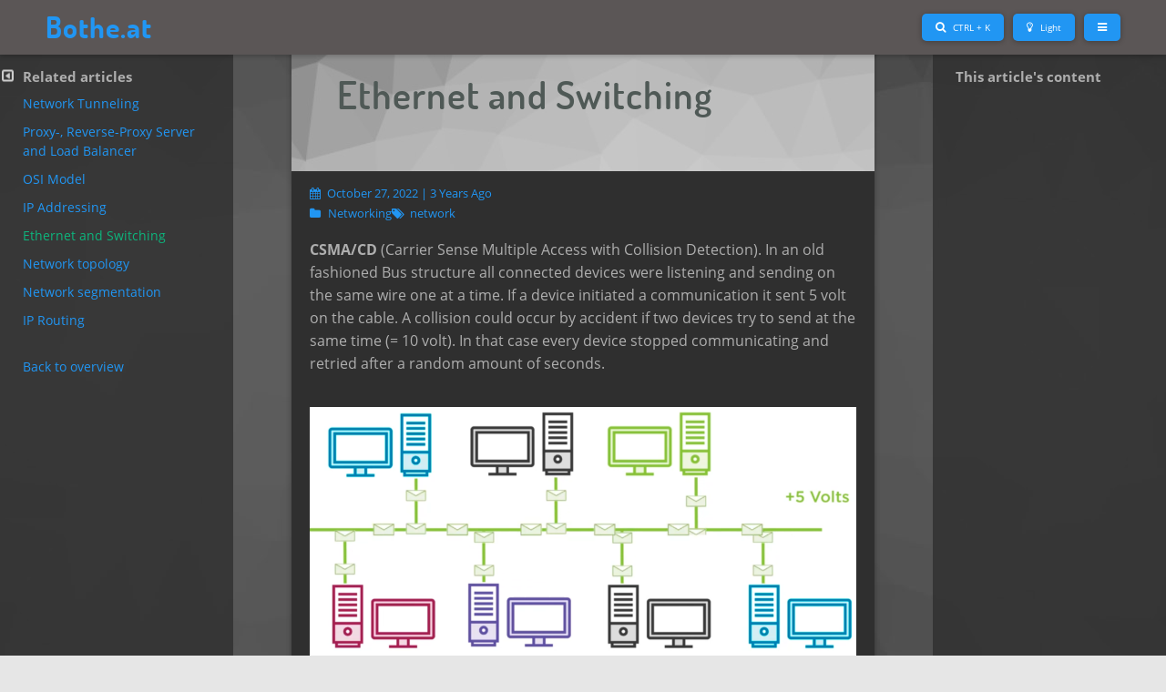

--- FILE ---
content_type: text/html; charset=UTF-8
request_url: https://bothe.at/open-standards-and-concepts/networking/ethernet-and-switching/
body_size: 11634
content:
<!doctype html>
<html lang="en" lang="en-US">
<head>
	<meta charset="UTF-8" />
    <meta name="description" content="Mathias Bothe Coding Blog">
    <meta name="keywords" content="coding javascript blog angular react">
    <meta charset="UTF-8">
    <meta name="viewport" content="width=device-width, initial-scale=1">
    <title>Bothe.at</title>
    <link rel="shortcut icon" href="/img/favicon.png"/>
    <link type="text/css" rel="stylesheet" media="all" href="https://bothe.at/wp-content/themes/bothe/css/font-open-sans.css">
    <link type="text/css" rel="stylesheet" media="all" href="https://bothe.at/wp-content/themes/bothe/css/font-dosis.css">
    <link id="tile-colorscheme-css" type="text/css" rel="stylesheet" media="all" href="https://bothe.at/wp-content/themes/bothe/css/color-2.css">
    <link id="tile-colorscheme-css" type="text/css" rel="stylesheet" media="all" href="https://bothe.at/wp-content/themes/bothe/css/dark.css">
	<title>Ethernet and Switching &#8211; Bothe.at</title>
<meta name='robots' content='max-image-preview:large' />
<link rel="alternate" title="oEmbed (JSON)" type="application/json+oembed" href="https://bothe.at/wp-json/oembed/1.0/embed?url=https%3A%2F%2Fbothe.at%2Fopen-standards-and-concepts%2Fnetworking%2Fethernet-and-switching%2F" />
<link rel="alternate" title="oEmbed (XML)" type="text/xml+oembed" href="https://bothe.at/wp-json/oembed/1.0/embed?url=https%3A%2F%2Fbothe.at%2Fopen-standards-and-concepts%2Fnetworking%2Fethernet-and-switching%2F&#038;format=xml" />
<style id='wp-img-auto-sizes-contain-inline-css' type='text/css'>
img:is([sizes=auto i],[sizes^="auto," i]){contain-intrinsic-size:3000px 1500px}
/*# sourceURL=wp-img-auto-sizes-contain-inline-css */
</style>
<style id='wp-emoji-styles-inline-css' type='text/css'>

	img.wp-smiley, img.emoji {
		display: inline !important;
		border: none !important;
		box-shadow: none !important;
		height: 1em !important;
		width: 1em !important;
		margin: 0 0.07em !important;
		vertical-align: -0.1em !important;
		background: none !important;
		padding: 0 !important;
	}
/*# sourceURL=wp-emoji-styles-inline-css */
</style>
<style id='wp-block-library-inline-css' type='text/css'>
:root{--wp-block-synced-color:#7a00df;--wp-block-synced-color--rgb:122,0,223;--wp-bound-block-color:var(--wp-block-synced-color);--wp-editor-canvas-background:#ddd;--wp-admin-theme-color:#007cba;--wp-admin-theme-color--rgb:0,124,186;--wp-admin-theme-color-darker-10:#006ba1;--wp-admin-theme-color-darker-10--rgb:0,107,160.5;--wp-admin-theme-color-darker-20:#005a87;--wp-admin-theme-color-darker-20--rgb:0,90,135;--wp-admin-border-width-focus:2px}@media (min-resolution:192dpi){:root{--wp-admin-border-width-focus:1.5px}}.wp-element-button{cursor:pointer}:root .has-very-light-gray-background-color{background-color:#eee}:root .has-very-dark-gray-background-color{background-color:#313131}:root .has-very-light-gray-color{color:#eee}:root .has-very-dark-gray-color{color:#313131}:root .has-vivid-green-cyan-to-vivid-cyan-blue-gradient-background{background:linear-gradient(135deg,#00d084,#0693e3)}:root .has-purple-crush-gradient-background{background:linear-gradient(135deg,#34e2e4,#4721fb 50%,#ab1dfe)}:root .has-hazy-dawn-gradient-background{background:linear-gradient(135deg,#faaca8,#dad0ec)}:root .has-subdued-olive-gradient-background{background:linear-gradient(135deg,#fafae1,#67a671)}:root .has-atomic-cream-gradient-background{background:linear-gradient(135deg,#fdd79a,#004a59)}:root .has-nightshade-gradient-background{background:linear-gradient(135deg,#330968,#31cdcf)}:root .has-midnight-gradient-background{background:linear-gradient(135deg,#020381,#2874fc)}:root{--wp--preset--font-size--normal:16px;--wp--preset--font-size--huge:42px}.has-regular-font-size{font-size:1em}.has-larger-font-size{font-size:2.625em}.has-normal-font-size{font-size:var(--wp--preset--font-size--normal)}.has-huge-font-size{font-size:var(--wp--preset--font-size--huge)}.has-text-align-center{text-align:center}.has-text-align-left{text-align:left}.has-text-align-right{text-align:right}.has-fit-text{white-space:nowrap!important}#end-resizable-editor-section{display:none}.aligncenter{clear:both}.items-justified-left{justify-content:flex-start}.items-justified-center{justify-content:center}.items-justified-right{justify-content:flex-end}.items-justified-space-between{justify-content:space-between}.screen-reader-text{border:0;clip-path:inset(50%);height:1px;margin:-1px;overflow:hidden;padding:0;position:absolute;width:1px;word-wrap:normal!important}.screen-reader-text:focus{background-color:#ddd;clip-path:none;color:#444;display:block;font-size:1em;height:auto;left:5px;line-height:normal;padding:15px 23px 14px;text-decoration:none;top:5px;width:auto;z-index:100000}html :where(.has-border-color){border-style:solid}html :where([style*=border-top-color]){border-top-style:solid}html :where([style*=border-right-color]){border-right-style:solid}html :where([style*=border-bottom-color]){border-bottom-style:solid}html :where([style*=border-left-color]){border-left-style:solid}html :where([style*=border-width]){border-style:solid}html :where([style*=border-top-width]){border-top-style:solid}html :where([style*=border-right-width]){border-right-style:solid}html :where([style*=border-bottom-width]){border-bottom-style:solid}html :where([style*=border-left-width]){border-left-style:solid}html :where(img[class*=wp-image-]){height:auto;max-width:100%}:where(figure){margin:0 0 1em}html :where(.is-position-sticky){--wp-admin--admin-bar--position-offset:var(--wp-admin--admin-bar--height,0px)}@media screen and (max-width:600px){html :where(.is-position-sticky){--wp-admin--admin-bar--position-offset:0px}}

/*# sourceURL=wp-block-library-inline-css */
</style><style id='wp-block-image-inline-css' type='text/css'>
.wp-block-image>a,.wp-block-image>figure>a{display:inline-block}.wp-block-image img{box-sizing:border-box;height:auto;max-width:100%;vertical-align:bottom}@media not (prefers-reduced-motion){.wp-block-image img.hide{visibility:hidden}.wp-block-image img.show{animation:show-content-image .4s}}.wp-block-image[style*=border-radius] img,.wp-block-image[style*=border-radius]>a{border-radius:inherit}.wp-block-image.has-custom-border img{box-sizing:border-box}.wp-block-image.aligncenter{text-align:center}.wp-block-image.alignfull>a,.wp-block-image.alignwide>a{width:100%}.wp-block-image.alignfull img,.wp-block-image.alignwide img{height:auto;width:100%}.wp-block-image .aligncenter,.wp-block-image .alignleft,.wp-block-image .alignright,.wp-block-image.aligncenter,.wp-block-image.alignleft,.wp-block-image.alignright{display:table}.wp-block-image .aligncenter>figcaption,.wp-block-image .alignleft>figcaption,.wp-block-image .alignright>figcaption,.wp-block-image.aligncenter>figcaption,.wp-block-image.alignleft>figcaption,.wp-block-image.alignright>figcaption{caption-side:bottom;display:table-caption}.wp-block-image .alignleft{float:left;margin:.5em 1em .5em 0}.wp-block-image .alignright{float:right;margin:.5em 0 .5em 1em}.wp-block-image .aligncenter{margin-left:auto;margin-right:auto}.wp-block-image :where(figcaption){margin-bottom:1em;margin-top:.5em}.wp-block-image.is-style-circle-mask img{border-radius:9999px}@supports ((-webkit-mask-image:none) or (mask-image:none)) or (-webkit-mask-image:none){.wp-block-image.is-style-circle-mask img{border-radius:0;-webkit-mask-image:url('data:image/svg+xml;utf8,<svg viewBox="0 0 100 100" xmlns="http://www.w3.org/2000/svg"><circle cx="50" cy="50" r="50"/></svg>');mask-image:url('data:image/svg+xml;utf8,<svg viewBox="0 0 100 100" xmlns="http://www.w3.org/2000/svg"><circle cx="50" cy="50" r="50"/></svg>');mask-mode:alpha;-webkit-mask-position:center;mask-position:center;-webkit-mask-repeat:no-repeat;mask-repeat:no-repeat;-webkit-mask-size:contain;mask-size:contain}}:root :where(.wp-block-image.is-style-rounded img,.wp-block-image .is-style-rounded img){border-radius:9999px}.wp-block-image figure{margin:0}.wp-lightbox-container{display:flex;flex-direction:column;position:relative}.wp-lightbox-container img{cursor:zoom-in}.wp-lightbox-container img:hover+button{opacity:1}.wp-lightbox-container button{align-items:center;backdrop-filter:blur(16px) saturate(180%);background-color:#5a5a5a40;border:none;border-radius:4px;cursor:zoom-in;display:flex;height:20px;justify-content:center;opacity:0;padding:0;position:absolute;right:16px;text-align:center;top:16px;width:20px;z-index:100}@media not (prefers-reduced-motion){.wp-lightbox-container button{transition:opacity .2s ease}}.wp-lightbox-container button:focus-visible{outline:3px auto #5a5a5a40;outline:3px auto -webkit-focus-ring-color;outline-offset:3px}.wp-lightbox-container button:hover{cursor:pointer;opacity:1}.wp-lightbox-container button:focus{opacity:1}.wp-lightbox-container button:focus,.wp-lightbox-container button:hover,.wp-lightbox-container button:not(:hover):not(:active):not(.has-background){background-color:#5a5a5a40;border:none}.wp-lightbox-overlay{box-sizing:border-box;cursor:zoom-out;height:100vh;left:0;overflow:hidden;position:fixed;top:0;visibility:hidden;width:100%;z-index:100000}.wp-lightbox-overlay .close-button{align-items:center;cursor:pointer;display:flex;justify-content:center;min-height:40px;min-width:40px;padding:0;position:absolute;right:calc(env(safe-area-inset-right) + 16px);top:calc(env(safe-area-inset-top) + 16px);z-index:5000000}.wp-lightbox-overlay .close-button:focus,.wp-lightbox-overlay .close-button:hover,.wp-lightbox-overlay .close-button:not(:hover):not(:active):not(.has-background){background:none;border:none}.wp-lightbox-overlay .lightbox-image-container{height:var(--wp--lightbox-container-height);left:50%;overflow:hidden;position:absolute;top:50%;transform:translate(-50%,-50%);transform-origin:top left;width:var(--wp--lightbox-container-width);z-index:9999999999}.wp-lightbox-overlay .wp-block-image{align-items:center;box-sizing:border-box;display:flex;height:100%;justify-content:center;margin:0;position:relative;transform-origin:0 0;width:100%;z-index:3000000}.wp-lightbox-overlay .wp-block-image img{height:var(--wp--lightbox-image-height);min-height:var(--wp--lightbox-image-height);min-width:var(--wp--lightbox-image-width);width:var(--wp--lightbox-image-width)}.wp-lightbox-overlay .wp-block-image figcaption{display:none}.wp-lightbox-overlay button{background:none;border:none}.wp-lightbox-overlay .scrim{background-color:#fff;height:100%;opacity:.9;position:absolute;width:100%;z-index:2000000}.wp-lightbox-overlay.active{visibility:visible}@media not (prefers-reduced-motion){.wp-lightbox-overlay.active{animation:turn-on-visibility .25s both}.wp-lightbox-overlay.active img{animation:turn-on-visibility .35s both}.wp-lightbox-overlay.show-closing-animation:not(.active){animation:turn-off-visibility .35s both}.wp-lightbox-overlay.show-closing-animation:not(.active) img{animation:turn-off-visibility .25s both}.wp-lightbox-overlay.zoom.active{animation:none;opacity:1;visibility:visible}.wp-lightbox-overlay.zoom.active .lightbox-image-container{animation:lightbox-zoom-in .4s}.wp-lightbox-overlay.zoom.active .lightbox-image-container img{animation:none}.wp-lightbox-overlay.zoom.active .scrim{animation:turn-on-visibility .4s forwards}.wp-lightbox-overlay.zoom.show-closing-animation:not(.active){animation:none}.wp-lightbox-overlay.zoom.show-closing-animation:not(.active) .lightbox-image-container{animation:lightbox-zoom-out .4s}.wp-lightbox-overlay.zoom.show-closing-animation:not(.active) .lightbox-image-container img{animation:none}.wp-lightbox-overlay.zoom.show-closing-animation:not(.active) .scrim{animation:turn-off-visibility .4s forwards}}@keyframes show-content-image{0%{visibility:hidden}99%{visibility:hidden}to{visibility:visible}}@keyframes turn-on-visibility{0%{opacity:0}to{opacity:1}}@keyframes turn-off-visibility{0%{opacity:1;visibility:visible}99%{opacity:0;visibility:visible}to{opacity:0;visibility:hidden}}@keyframes lightbox-zoom-in{0%{transform:translate(calc((-100vw + var(--wp--lightbox-scrollbar-width))/2 + var(--wp--lightbox-initial-left-position)),calc(-50vh + var(--wp--lightbox-initial-top-position))) scale(var(--wp--lightbox-scale))}to{transform:translate(-50%,-50%) scale(1)}}@keyframes lightbox-zoom-out{0%{transform:translate(-50%,-50%) scale(1);visibility:visible}99%{visibility:visible}to{transform:translate(calc((-100vw + var(--wp--lightbox-scrollbar-width))/2 + var(--wp--lightbox-initial-left-position)),calc(-50vh + var(--wp--lightbox-initial-top-position))) scale(var(--wp--lightbox-scale));visibility:hidden}}
/*# sourceURL=https://bothe.at/wp-includes/blocks/image/style.min.css */
</style>
<style id='wp-block-image-theme-inline-css' type='text/css'>
:root :where(.wp-block-image figcaption){color:#555;font-size:13px;text-align:center}.is-dark-theme :root :where(.wp-block-image figcaption){color:#ffffffa6}.wp-block-image{margin:0 0 1em}
/*# sourceURL=https://bothe.at/wp-includes/blocks/image/theme.min.css */
</style>
<style id='wp-block-paragraph-inline-css' type='text/css'>
.is-small-text{font-size:.875em}.is-regular-text{font-size:1em}.is-large-text{font-size:2.25em}.is-larger-text{font-size:3em}.has-drop-cap:not(:focus):first-letter{float:left;font-size:8.4em;font-style:normal;font-weight:100;line-height:.68;margin:.05em .1em 0 0;text-transform:uppercase}body.rtl .has-drop-cap:not(:focus):first-letter{float:none;margin-left:.1em}p.has-drop-cap.has-background{overflow:hidden}:root :where(p.has-background){padding:1.25em 2.375em}:where(p.has-text-color:not(.has-link-color)) a{color:inherit}p.has-text-align-left[style*="writing-mode:vertical-lr"],p.has-text-align-right[style*="writing-mode:vertical-rl"]{rotate:180deg}
/*# sourceURL=https://bothe.at/wp-includes/blocks/paragraph/style.min.css */
</style>
<style id='global-styles-inline-css' type='text/css'>
:root{--wp--preset--aspect-ratio--square: 1;--wp--preset--aspect-ratio--4-3: 4/3;--wp--preset--aspect-ratio--3-4: 3/4;--wp--preset--aspect-ratio--3-2: 3/2;--wp--preset--aspect-ratio--2-3: 2/3;--wp--preset--aspect-ratio--16-9: 16/9;--wp--preset--aspect-ratio--9-16: 9/16;--wp--preset--color--black: #000000;--wp--preset--color--cyan-bluish-gray: #abb8c3;--wp--preset--color--white: #FFF;--wp--preset--color--pale-pink: #f78da7;--wp--preset--color--vivid-red: #cf2e2e;--wp--preset--color--luminous-vivid-orange: #ff6900;--wp--preset--color--luminous-vivid-amber: #fcb900;--wp--preset--color--light-green-cyan: #7bdcb5;--wp--preset--color--vivid-green-cyan: #00d084;--wp--preset--color--pale-cyan-blue: #8ed1fc;--wp--preset--color--vivid-cyan-blue: #0693e3;--wp--preset--color--vivid-purple: #9b51e0;--wp--preset--color--primary: #0073a8;--wp--preset--color--secondary: #005075;--wp--preset--color--dark-gray: #111;--wp--preset--color--light-gray: #767676;--wp--preset--gradient--vivid-cyan-blue-to-vivid-purple: linear-gradient(135deg,rgb(6,147,227) 0%,rgb(155,81,224) 100%);--wp--preset--gradient--light-green-cyan-to-vivid-green-cyan: linear-gradient(135deg,rgb(122,220,180) 0%,rgb(0,208,130) 100%);--wp--preset--gradient--luminous-vivid-amber-to-luminous-vivid-orange: linear-gradient(135deg,rgb(252,185,0) 0%,rgb(255,105,0) 100%);--wp--preset--gradient--luminous-vivid-orange-to-vivid-red: linear-gradient(135deg,rgb(255,105,0) 0%,rgb(207,46,46) 100%);--wp--preset--gradient--very-light-gray-to-cyan-bluish-gray: linear-gradient(135deg,rgb(238,238,238) 0%,rgb(169,184,195) 100%);--wp--preset--gradient--cool-to-warm-spectrum: linear-gradient(135deg,rgb(74,234,220) 0%,rgb(151,120,209) 20%,rgb(207,42,186) 40%,rgb(238,44,130) 60%,rgb(251,105,98) 80%,rgb(254,248,76) 100%);--wp--preset--gradient--blush-light-purple: linear-gradient(135deg,rgb(255,206,236) 0%,rgb(152,150,240) 100%);--wp--preset--gradient--blush-bordeaux: linear-gradient(135deg,rgb(254,205,165) 0%,rgb(254,45,45) 50%,rgb(107,0,62) 100%);--wp--preset--gradient--luminous-dusk: linear-gradient(135deg,rgb(255,203,112) 0%,rgb(199,81,192) 50%,rgb(65,88,208) 100%);--wp--preset--gradient--pale-ocean: linear-gradient(135deg,rgb(255,245,203) 0%,rgb(182,227,212) 50%,rgb(51,167,181) 100%);--wp--preset--gradient--electric-grass: linear-gradient(135deg,rgb(202,248,128) 0%,rgb(113,206,126) 100%);--wp--preset--gradient--midnight: linear-gradient(135deg,rgb(2,3,129) 0%,rgb(40,116,252) 100%);--wp--preset--font-size--small: 19.5px;--wp--preset--font-size--medium: 20px;--wp--preset--font-size--large: 36.5px;--wp--preset--font-size--x-large: 42px;--wp--preset--font-size--normal: 22px;--wp--preset--font-size--huge: 49.5px;--wp--preset--spacing--20: 0.44rem;--wp--preset--spacing--30: 0.67rem;--wp--preset--spacing--40: 1rem;--wp--preset--spacing--50: 1.5rem;--wp--preset--spacing--60: 2.25rem;--wp--preset--spacing--70: 3.38rem;--wp--preset--spacing--80: 5.06rem;--wp--preset--shadow--natural: 6px 6px 9px rgba(0, 0, 0, 0.2);--wp--preset--shadow--deep: 12px 12px 50px rgba(0, 0, 0, 0.4);--wp--preset--shadow--sharp: 6px 6px 0px rgba(0, 0, 0, 0.2);--wp--preset--shadow--outlined: 6px 6px 0px -3px rgb(255, 255, 255), 6px 6px rgb(0, 0, 0);--wp--preset--shadow--crisp: 6px 6px 0px rgb(0, 0, 0);}:where(.is-layout-flex){gap: 0.5em;}:where(.is-layout-grid){gap: 0.5em;}body .is-layout-flex{display: flex;}.is-layout-flex{flex-wrap: wrap;align-items: center;}.is-layout-flex > :is(*, div){margin: 0;}body .is-layout-grid{display: grid;}.is-layout-grid > :is(*, div){margin: 0;}:where(.wp-block-columns.is-layout-flex){gap: 2em;}:where(.wp-block-columns.is-layout-grid){gap: 2em;}:where(.wp-block-post-template.is-layout-flex){gap: 1.25em;}:where(.wp-block-post-template.is-layout-grid){gap: 1.25em;}.has-black-color{color: var(--wp--preset--color--black) !important;}.has-cyan-bluish-gray-color{color: var(--wp--preset--color--cyan-bluish-gray) !important;}.has-white-color{color: var(--wp--preset--color--white) !important;}.has-pale-pink-color{color: var(--wp--preset--color--pale-pink) !important;}.has-vivid-red-color{color: var(--wp--preset--color--vivid-red) !important;}.has-luminous-vivid-orange-color{color: var(--wp--preset--color--luminous-vivid-orange) !important;}.has-luminous-vivid-amber-color{color: var(--wp--preset--color--luminous-vivid-amber) !important;}.has-light-green-cyan-color{color: var(--wp--preset--color--light-green-cyan) !important;}.has-vivid-green-cyan-color{color: var(--wp--preset--color--vivid-green-cyan) !important;}.has-pale-cyan-blue-color{color: var(--wp--preset--color--pale-cyan-blue) !important;}.has-vivid-cyan-blue-color{color: var(--wp--preset--color--vivid-cyan-blue) !important;}.has-vivid-purple-color{color: var(--wp--preset--color--vivid-purple) !important;}.has-black-background-color{background-color: var(--wp--preset--color--black) !important;}.has-cyan-bluish-gray-background-color{background-color: var(--wp--preset--color--cyan-bluish-gray) !important;}.has-white-background-color{background-color: var(--wp--preset--color--white) !important;}.has-pale-pink-background-color{background-color: var(--wp--preset--color--pale-pink) !important;}.has-vivid-red-background-color{background-color: var(--wp--preset--color--vivid-red) !important;}.has-luminous-vivid-orange-background-color{background-color: var(--wp--preset--color--luminous-vivid-orange) !important;}.has-luminous-vivid-amber-background-color{background-color: var(--wp--preset--color--luminous-vivid-amber) !important;}.has-light-green-cyan-background-color{background-color: var(--wp--preset--color--light-green-cyan) !important;}.has-vivid-green-cyan-background-color{background-color: var(--wp--preset--color--vivid-green-cyan) !important;}.has-pale-cyan-blue-background-color{background-color: var(--wp--preset--color--pale-cyan-blue) !important;}.has-vivid-cyan-blue-background-color{background-color: var(--wp--preset--color--vivid-cyan-blue) !important;}.has-vivid-purple-background-color{background-color: var(--wp--preset--color--vivid-purple) !important;}.has-black-border-color{border-color: var(--wp--preset--color--black) !important;}.has-cyan-bluish-gray-border-color{border-color: var(--wp--preset--color--cyan-bluish-gray) !important;}.has-white-border-color{border-color: var(--wp--preset--color--white) !important;}.has-pale-pink-border-color{border-color: var(--wp--preset--color--pale-pink) !important;}.has-vivid-red-border-color{border-color: var(--wp--preset--color--vivid-red) !important;}.has-luminous-vivid-orange-border-color{border-color: var(--wp--preset--color--luminous-vivid-orange) !important;}.has-luminous-vivid-amber-border-color{border-color: var(--wp--preset--color--luminous-vivid-amber) !important;}.has-light-green-cyan-border-color{border-color: var(--wp--preset--color--light-green-cyan) !important;}.has-vivid-green-cyan-border-color{border-color: var(--wp--preset--color--vivid-green-cyan) !important;}.has-pale-cyan-blue-border-color{border-color: var(--wp--preset--color--pale-cyan-blue) !important;}.has-vivid-cyan-blue-border-color{border-color: var(--wp--preset--color--vivid-cyan-blue) !important;}.has-vivid-purple-border-color{border-color: var(--wp--preset--color--vivid-purple) !important;}.has-vivid-cyan-blue-to-vivid-purple-gradient-background{background: var(--wp--preset--gradient--vivid-cyan-blue-to-vivid-purple) !important;}.has-light-green-cyan-to-vivid-green-cyan-gradient-background{background: var(--wp--preset--gradient--light-green-cyan-to-vivid-green-cyan) !important;}.has-luminous-vivid-amber-to-luminous-vivid-orange-gradient-background{background: var(--wp--preset--gradient--luminous-vivid-amber-to-luminous-vivid-orange) !important;}.has-luminous-vivid-orange-to-vivid-red-gradient-background{background: var(--wp--preset--gradient--luminous-vivid-orange-to-vivid-red) !important;}.has-very-light-gray-to-cyan-bluish-gray-gradient-background{background: var(--wp--preset--gradient--very-light-gray-to-cyan-bluish-gray) !important;}.has-cool-to-warm-spectrum-gradient-background{background: var(--wp--preset--gradient--cool-to-warm-spectrum) !important;}.has-blush-light-purple-gradient-background{background: var(--wp--preset--gradient--blush-light-purple) !important;}.has-blush-bordeaux-gradient-background{background: var(--wp--preset--gradient--blush-bordeaux) !important;}.has-luminous-dusk-gradient-background{background: var(--wp--preset--gradient--luminous-dusk) !important;}.has-pale-ocean-gradient-background{background: var(--wp--preset--gradient--pale-ocean) !important;}.has-electric-grass-gradient-background{background: var(--wp--preset--gradient--electric-grass) !important;}.has-midnight-gradient-background{background: var(--wp--preset--gradient--midnight) !important;}.has-small-font-size{font-size: var(--wp--preset--font-size--small) !important;}.has-medium-font-size{font-size: var(--wp--preset--font-size--medium) !important;}.has-large-font-size{font-size: var(--wp--preset--font-size--large) !important;}.has-x-large-font-size{font-size: var(--wp--preset--font-size--x-large) !important;}
/*# sourceURL=global-styles-inline-css */
</style>

<style id='classic-theme-styles-inline-css' type='text/css'>
/*! This file is auto-generated */
.wp-block-button__link{color:#fff;background-color:#32373c;border-radius:9999px;box-shadow:none;text-decoration:none;padding:calc(.667em + 2px) calc(1.333em + 2px);font-size:1.125em}.wp-block-file__button{background:#32373c;color:#fff;text-decoration:none}
/*# sourceURL=/wp-includes/css/classic-themes.min.css */
</style>
<link rel='stylesheet' id='animate-css' href='https://bothe.at/wp-content/themes/bothe/css/animate.css?ver=1.0' type='text/css' media='all' />
<link rel='stylesheet' id='fa-css' href='https://bothe.at/wp-content/themes/bothe/font/font-awesome/css/font-awesome.min.css?ver=1.0' type='text/css' media='all' />
<link rel='stylesheet' id='materialize-css' href='https://bothe.at/wp-content/themes/bothe/css/materialize.min.css?ver=1.0' type='text/css' media='all' />
<link rel='stylesheet' id='magnific-css' href='https://bothe.at/wp-content/themes/bothe/css/magnific-popup.css?ver=1.0' type='text/css' media='all' />
<link rel='stylesheet' id='owl-carousel-css' href='https://bothe.at/wp-content/themes/bothe/css/owl.carousel.css?ver=1.0' type='text/css' media='all' />
<link rel='stylesheet' id='owl-theme-css' href='https://bothe.at/wp-content/themes/bothe/css/owl.theme.css?ver=1.0' type='text/css' media='all' />
<link rel='stylesheet' id='owl-transitions-css' href='https://bothe.at/wp-content/themes/bothe/css/owl.transitions.css?ver=1.0' type='text/css' media='all' />
<link rel='stylesheet' id='bothe-style-css' href='https://bothe.at/wp-content/themes/bothe/style.css?ver=1.0' type='text/css' media='all' />
<link rel='stylesheet' id='responsive-css' href='https://bothe.at/wp-content/themes/bothe/css/responsive.css?ver=1.0' type='text/css' media='all' />
<link rel='stylesheet' id='bothe-print-style-css' href='https://bothe.at/wp-content/themes/bothe/print.css?ver=1.0' type='text/css' media='print' />
<link rel='stylesheet' id='enlighterjs-css' href='https://bothe.at/wp-content/plugins/enlighter/cache/enlighterjs.min.css?ver=omPwIQkoGbmrVmQ' type='text/css' media='all' />
<script type="text/javascript" src="https://bothe.at/wp-includes/js/jquery/jquery.min.js?ver=3.7.1" id="jquery-core-js"></script>
<script type="text/javascript" src="https://bothe.at/wp-includes/js/jquery/jquery-migrate.min.js?ver=3.4.1" id="jquery-migrate-js"></script>
<link rel="https://api.w.org/" href="https://bothe.at/wp-json/" /><link rel="alternate" title="JSON" type="application/json" href="https://bothe.at/wp-json/wp/v2/posts/9024" /><link rel="canonical" href="https://bothe.at/open-standards-and-concepts/networking/ethernet-and-switching/" />
<link rel='shortlink' href='https://bothe.at/?p=9024' />
<!-- Analytics by WP Statistics - https://wp-statistics.com -->
<style type="text/css">.recentcomments a{display:inline !important;padding:0 !important;margin:0 !important;}</style><link rel="icon" href="https://bothe.at/wp-content/uploads/2022/09/favicon.png" sizes="32x32" />
<link rel="icon" href="https://bothe.at/wp-content/uploads/2022/09/favicon.png" sizes="192x192" />
<link rel="apple-touch-icon" href="https://bothe.at/wp-content/uploads/2022/09/favicon.png" />
<meta name="msapplication-TileImage" content="https://bothe.at/wp-content/uploads/2022/09/favicon.png" />
</head>

<body class="wp-singular post-template-default single single-post postid-9024 single-format-standard wp-embed-responsive wp-theme-bothe parallax-section dark singular image-filters-enabled">

<!-- Preloader -->
<div class="preloader">
    <div class="preloader-inner">
        <div class="preloader-wrapper active">
            <div class="spinner-layer">
                <div class="circle-clipper left">
                    <div class="circle"></div>
                </div>
                <div class="gap-patch">
                    <div class="circle"></div>
                </div>
                <div class="circle-clipper right">
                    <div class="circle"></div>
                </div>
            </div>
        </div>
    </div>
</div>
<!--/ Preloader -->


    <section id="primary" class="content-area">
        <main id="main" class="site-main" role="main">

            
<!-- Template: site/header.php -->
<header class="header shadow-bg" role="banner">
    <div class="site-logo"><a href="/">Bothe.at <span class="header-slogan"></span></a>

    </div>
    <div class="menu-bar waves-effect waves-light"><span class="fa fa-bars"></span></div>

    <div id="toggle-dark-mode" class="lightbulb waves-effect waves-light">
        <span class="fa fa-lightbulb-o"></span>
        <span class="key-shortcut">Light</span>
    </div>

    <div class="search-open waves-effect waves-light">
        <span class="fa fa-search"></span>
        <span class="key-shortcut">CTRL + K</span>
    </div>

    <div class="search-area search-area-hidden clearfix">
        <div class="search-input">
            <form role="search" method="get" action="/">
                <fieldset>
                    <label for="search">
                        <input id="search" type="search" name="s" aria-label="search" placeholder="Search...">
                    </label>
                </fieldset>
            </form>
        </div>
    </div>
    <!--    <a class="menu-bar waves-effect waves-light language" href="/de">DE</a>-->
</header>
<!-- /Template: site/header.php -->
<!-- Nav Menu -->
<nav class="main-nav hidden hero-height" role="navigation">
    <div class="menu-close waves-effect waves-light"><span class="fa fa-times"></span></div>
    <ul>
        <li><a href="/">Home</a></li>
        <li><a href="/job" class="service-section-nav">Job Profile</a></li>
        <li><a href="/code" class="service-section-nav">Knowledge Base</a></li>
    </ul>
</nav>
<!--/ Nav Menu -->


<div class="doc-menu hide-on-small-only">
    <div class="toc-headline">Related articles</div>
    
    <ul class="menu">
                            <li>
                <a href="https://bothe.at/open-standards-and-concepts/networking/network-tunneling/" >
                    Network Tunneling</a>
            </li>
                            <li>
                <a href="https://bothe.at/open-standards-and-concepts/networking/proxy-reverse-proxy-server-and-load-balancer/" >
                    Proxy-, Reverse-Proxy Server and Load Balancer</a>
            </li>
                            <li>
                <a href="https://bothe.at/open-standards-and-concepts/networking/networking-concepts-and-protocols/" >
                    OSI Model</a>
            </li>
                            <li>
                <a href="https://bothe.at/open-standards-and-concepts/networking/ip-addressing/" >
                    IP Addressing</a>
            </li>
                            <li>
                <a href="https://bothe.at/open-standards-and-concepts/networking/ethernet-and-switching/"  aria-current="page">
                    Ethernet and Switching</a>
            </li>
                            <li>
                <a href="https://bothe.at/open-standards-and-concepts/networking/network-topology/" >
                    Network topology</a>
            </li>
                            <li>
                <a href="https://bothe.at/open-standards-and-concepts/networking/vlan/" >
                    Network segmentation</a>
            </li>
                            <li>
                <a href="https://bothe.at/open-standards-and-concepts/networking/ip-routing/" >
                    IP Routing</a>
            </li>
            </ul>
        <div class="menu">
        <ul>
            <li><a href="/code" class="">Back to overview</a></li>
        </ul>
    </div>
</div>

<div class="hide-on-small-only">
    <div class='toc-menu'><div class='toc-headline'>This article's content</div></div></div>

<article id="post-9024" class="post-9024 post type-post status-publish format-standard hentry category-networking tag-network entry" style="margin-top: 28px">

    <div class="entry-content">
        <div class="col s12 single-page-wrapper">
            <div class="col s12 w-block shadow-bg pd-0">
                <div class="col s12 single-blog-thumbnail pd-0 image-bg" style="background-image: url('/wp-content/themes/bothe/img/trianglify-grey.jpg')">
                    <div class="col s12 pd-50 pd-md-40 pd-sm-30">
                        <div class="single-blog-title">Ethernet and Switching</div>
                                            </div>
                </div>
                <div class="col s12 pdl-20 pdb-50 pdr-20 pdl-md-40 pd-mb-40 pdr-md-40 pdl-sm-30 pdb-sm-30 pdr-sm-30 pdt-10">
                    <div class="blog-data">
                        <a href="#" class="waves-effect"><span class="fa fa-calendar"></span>October 27, 2022                            |  3 years ago</a>
                        <!--                                    -->                        <!--                                        <a href="#comment-section" class="waves-effect"><span class="fa fa-comments"></span>-->
                        <!-- comments</a>-->
                        <!--                                    -->
                                            </div>

                    
<div class="single-blog-taxonomy">
        <div class="single-blog-category">
        <span class="single-blog-taxonomy-item fa fa-folder" title="categories" style="height: 13px; width: 13px"></span>
        <span>
                            <a href="https://bothe.at/category/open-standards-and-concepts/networking/" class="waves-effect">Networking</a>
                    </span>
    </div>
    
        <div class="single-blog-tags">
        <span class="single-blog-taxonomy-item fa fa-tags" title="tags" style="height: 13px; width: 13px"></span>
        <span>
                            <a href="https://bothe.at/tag/network/" class="waves-effect">network</a>
                    </span>
    </div>
    
    <!--    <div>-->
<!--        <span class="single-blog-taxonomy-item fa fa-user-times" title="visits" style="height: 13px; width: 13px"></span>-->
<!--        <span>-->
<!--            <a href="#" class="waves-effect">--><!-- visits</a>-->
<!--        </span>-->
<!--    </div>-->
    

</div>

                    <div class="single-blog-content">
                        
<p><strong>CSMA/CD</strong> (Carrier Sense Multiple Access with Collision Detection). In an old fashioned Bus structure all connected devices were listening and sending on the same wire one at a time. If a device initiated a communication it sent 5 volt on the cable. A collision could occur by accident if two devices try to send at the same time (= 10 volt). In that case every device stopped communicating and retried after a random amount of seconds.</p>



<figure class="wp-block-image size-large"><img loading="lazy" decoding="async" width="1024" height="467" src="/wp-content/uploads/2021/01/image-80-1024x467.png" alt="" class="wp-image-6793" srcset="https://bothe.at/wp-content/uploads/2021/01/image-80-1024x467.png 1024w, https://bothe.at/wp-content/uploads/2021/01/image-80-300x137.png 300w, https://bothe.at/wp-content/uploads/2021/01/image-80-768x350.png 768w, https://bothe.at/wp-content/uploads/2021/01/image-80.png 1534w" sizes="auto, (max-width: 1024px) 100vw, 1024px" /></figure>



<p><strong>Half duplex</strong> means one device can talk but not listen at the same time. <strong>Full duplex</strong> mean one device can talk and listen at the same time. In Full duplex you do not have to worry about collisions. Most modern networks are Full Duplex. Ethernet speed evolved from 10 Megabit per second to 100 Gigabit per second in data centers and Wide Area Networks.</p>



<p>An <strong>Ethernet frame</strong> is the mechanism that transfers data across an Ethernet network since the early 1980ies (actual protocol name is Ethernet II Frame). It is composed of this:</p>



<figure class="wp-block-image size-large"><img loading="lazy" decoding="async" width="1024" height="326" src="/wp-content/uploads/2021/01/image-82-1024x326.png" alt="" class="wp-image-6813" srcset="https://bothe.at/wp-content/uploads/2021/01/image-82-1024x326.png 1024w, https://bothe.at/wp-content/uploads/2021/01/image-82-300x96.png 300w, https://bothe.at/wp-content/uploads/2021/01/image-82-768x245.png 768w, https://bothe.at/wp-content/uploads/2021/01/image-82-1536x489.png 1536w, https://bothe.at/wp-content/uploads/2021/01/image-82-1568x499.png 1568w, https://bothe.at/wp-content/uploads/2021/01/image-82.png 1636w" sizes="auto, (max-width: 1024px) 100vw, 1024px" /></figure>



<p>A frame is a chunk of data with a data link layer header referred to as Protocol Data Unit (<strong>PDU</strong>). Data is usually layer 2 information or layer 3 information in form of IP packets (type field will indicate what type of info). The maximum transmission unit (<strong>MTU</strong>) defines the maximum amount that can be send per frame, for Ethernet it is 1500 bytes. FCS (frame check sequence) will do a <strong>CRC</strong> (cyclical redundancy check): It hashes the data and puts the 32 bit hash result in the FCS field, so that the receiver can do the same hash algorithm and check whether data was sent correctly or not.</p>



<p>A MAC is a hardware address consisting of &#8220;baked in&#8221; ID and serial number:</p>



<figure class="wp-block-image size-large"><img loading="lazy" decoding="async" width="1024" height="185" src="/wp-content/uploads/2021/01/image-83-1024x185.png" alt="" class="wp-image-6815" srcset="https://bothe.at/wp-content/uploads/2021/01/image-83-1024x185.png 1024w, https://bothe.at/wp-content/uploads/2021/01/image-83-300x54.png 300w, https://bothe.at/wp-content/uploads/2021/01/image-83-768x139.png 768w, https://bothe.at/wp-content/uploads/2021/01/image-83-1536x277.png 1536w, https://bothe.at/wp-content/uploads/2021/01/image-83-1568x283.png 1568w, https://bothe.at/wp-content/uploads/2021/01/image-83.png 1690w" sizes="auto, (max-width: 1024px) 100vw, 1024px" /></figure>
                    </div>

                    <div class="single-blog-navigation">
            <a href="https://bothe.at/open-standards-and-concepts/networking/ip-addressing/" rel="next" class="btn-custom waves-effect">Next: IP Addressing</a>
    
            <a href="https://bothe.at/open-standards-and-concepts/networking/network-topology/" rel="prev" class="btn-custom waves-effect">Previous: Network topology</ß></a>
    </div>
                </div>
            </div>
                <div class="col s12 w-block shadow-bg pd-50 pd-md-40 pd-sm-30 mgt-50">
        <div class="single-blog-author">
            <h4>About Author</h4>
            <img src="https://bothe.at/wp-content/themes/bothe/img/me.jpg" alt="">
            <div class="author-data">
                Mathias Bothe                <span><a href="/job">To my job profile</a></span>
            </div>
            <p>
                I am Mathias from Heidelberg, Germany. I am a passionate IT freelancer with 15+ years experience in programming, especially in developing web based applications for companies that range from small startups to the big players out there. I create Bosycom and initiated several software projects.</p><!--                -->            </p>
        </div>
    </div>
                    </div>
    </div>
</article><!-- #post-9024 -->

        </main><!-- #main -->
    </section><!-- #primary -->

<footer class="footer">
    <div class="container">
        <div class="row">
            <div class="col s12 back-to-top-wrapper">
                <a class="btn-circle  waves-effect back-to-top tooltipped animatescroll-link wow zoomIn" data-wow-duration="0.7s" data-wow-delay="0.3s" data-wow-offset="0" data-position="top"
                   data-delay="50" data-tooltip="Go Top" onclick="$('html').animatescroll();" href="#0"> <span class="fa fa-angle-up"></span> </a>
                <div class="copyright-text">
                    2026 | <a href="/imprint">Impressum & Data and privacy protection</a>
                </div>
            </div>
        </div>
    </div>
</footer>
<script type="speculationrules">
{"prefetch":[{"source":"document","where":{"and":[{"href_matches":"/*"},{"not":{"href_matches":["/wp-*.php","/wp-admin/*","/wp-content/uploads/*","/wp-content/*","/wp-content/plugins/*","/wp-content/themes/bothe/*","/*\\?(.+)"]}},{"not":{"selector_matches":"a[rel~=\"nofollow\"]"}},{"not":{"selector_matches":".no-prefetch, .no-prefetch a"}}]},"eagerness":"conservative"}]}
</script>
    <script>
        /(trident|msie)/i.test(navigator.userAgent) && document.getElementById && window.addEventListener &&
        window.addEventListener("hashchange", function() {
            var t, e = location.hash.substring(1);
            /^[A-z0-9_-]+$/.test(e) && (t = document.getElementById(e)) &&
            (/^(?:a|select|input|button|textarea)$/i.test(t.tagName) || (t.tabIndex = -1), t.focus())
        }, !1);
    </script>
    <script type="text/javascript" src="https://bothe.at/wp-content/themes/bothe/js/modernizr.js?ver=1.1" id="modernizr-js"></script>
<script type="text/javascript" src="https://bothe.at/wp-content/themes/bothe/js/jquery.parallax.js?ver=1.1" id="jquery-parallax-js"></script>
<script type="text/javascript" src="https://bothe.at/wp-content/themes/bothe/js/parallax.js?ver=1.1" id="parallax-js"></script>
<script type="text/javascript" src="https://bothe.at/wp-content/themes/bothe/js/animatescroll.js?ver=1.1" id="animatescroll-js"></script>
<script type="text/javascript" src="https://bothe.at/wp-content/themes/bothe/js/device.min.js?ver=1.1" id="device-js"></script>
<script type="text/javascript" src="https://bothe.at/wp-content/themes/bothe/js/waypoints.min.js?ver=1.1" id="waypoints-js"></script>
<script type="text/javascript" src="https://bothe.at/wp-content/themes/bothe/js/magnific-popup.js?ver=1.1" id="magnific-js"></script>
<script type="text/javascript" src="https://bothe.at/wp-includes/js/imagesloaded.min.js?ver=5.0.0" id="imagesloaded-js"></script>
<script type="text/javascript" src="https://bothe.at/wp-content/themes/bothe/js/isotope.js?ver=1.1" id="isotope-js"></script>
<script type="text/javascript" src="https://bothe.at/wp-includes/js/masonry.min.js?ver=4.2.2" id="masonry-js"></script>
<script type="text/javascript" src="https://bothe.at/wp-content/themes/bothe/js/owl.carousel.js?ver=1.1" id="owl-carousel-js"></script>
<script type="text/javascript" src="https://bothe.at/wp-content/themes/bothe/js/wow.js?ver=1.1" id="wow-js"></script>
<script type="text/javascript" src="https://bothe.at/wp-content/themes/bothe/js/custom.js?ver=1.1" id="custom-js"></script>
<script type="text/javascript" src="https://bothe.at/wp-content/themes/bothe/js/materialize.min.js?ver=1.1" id="materialize-js"></script>
<script type="text/javascript" id="wp-statistics-tracker-js-extra">
/* <![CDATA[ */
var WP_Statistics_Tracker_Object = {"requestUrl":"https://bothe.at/wp-json/wp-statistics/v2","ajaxUrl":"https://bothe.at/wp-admin/admin-ajax.php","hitParams":{"wp_statistics_hit":1,"source_type":"post","source_id":9024,"search_query":"","signature":"ca26e068fbcf568fcac1beca7e1dff75","endpoint":"hit"},"option":{"dntEnabled":"","bypassAdBlockers":"","consentIntegration":{"name":null,"status":[]},"isPreview":false,"userOnline":false,"trackAnonymously":false,"isWpConsentApiActive":false,"consentLevel":"functional"},"isLegacyEventLoaded":"","customEventAjaxUrl":"https://bothe.at/wp-admin/admin-ajax.php?action=wp_statistics_custom_event&nonce=34f77b5a3f","onlineParams":{"wp_statistics_hit":1,"source_type":"post","source_id":9024,"search_query":"","signature":"ca26e068fbcf568fcac1beca7e1dff75","action":"wp_statistics_online_check"},"jsCheckTime":"60000"};
//# sourceURL=wp-statistics-tracker-js-extra
/* ]]> */
</script>
<script type="text/javascript" src="https://bothe.at/wp-content/plugins/wp-statistics/assets/js/tracker.js?ver=14.16" id="wp-statistics-tracker-js"></script>
<script type="text/javascript" src="https://bothe.at/wp-content/plugins/enlighter/cache/enlighterjs.min.js?ver=omPwIQkoGbmrVmQ" id="enlighterjs-js"></script>
<script type="text/javascript" id="enlighterjs-js-after">
/* <![CDATA[ */
!function(e,n){if("undefined"!=typeof EnlighterJS){var o={"selectors":{"block":"pre.EnlighterJSRAW","inline":"code.EnlighterJSRAW"},"options":{"indent":2,"ampersandCleanup":true,"linehover":true,"rawcodeDbclick":false,"textOverflow":"break","linenumbers":true,"theme":"beyond","language":"typescript","retainCssClasses":false,"collapse":false,"toolbarOuter":"","toolbarTop":"{BTN_RAW}{BTN_COPY}{BTN_WINDOW}{BTN_WEBSITE}","toolbarBottom":""}};(e.EnlighterJSINIT=function(){EnlighterJS.init(o.selectors.block,o.selectors.inline,o.options)})()}else{(n&&(n.error||n.log)||function(){})("Error: EnlighterJS resources not loaded yet!")}}(window,console);
//# sourceURL=enlighterjs-js-after
/* ]]> */
</script>
<script id="wp-emoji-settings" type="application/json">
{"baseUrl":"https://s.w.org/images/core/emoji/17.0.2/72x72/","ext":".png","svgUrl":"https://s.w.org/images/core/emoji/17.0.2/svg/","svgExt":".svg","source":{"concatemoji":"https://bothe.at/wp-includes/js/wp-emoji-release.min.js?ver=6.9"}}
</script>
<script type="module">
/* <![CDATA[ */
/*! This file is auto-generated */
const a=JSON.parse(document.getElementById("wp-emoji-settings").textContent),o=(window._wpemojiSettings=a,"wpEmojiSettingsSupports"),s=["flag","emoji"];function i(e){try{var t={supportTests:e,timestamp:(new Date).valueOf()};sessionStorage.setItem(o,JSON.stringify(t))}catch(e){}}function c(e,t,n){e.clearRect(0,0,e.canvas.width,e.canvas.height),e.fillText(t,0,0);t=new Uint32Array(e.getImageData(0,0,e.canvas.width,e.canvas.height).data);e.clearRect(0,0,e.canvas.width,e.canvas.height),e.fillText(n,0,0);const a=new Uint32Array(e.getImageData(0,0,e.canvas.width,e.canvas.height).data);return t.every((e,t)=>e===a[t])}function p(e,t){e.clearRect(0,0,e.canvas.width,e.canvas.height),e.fillText(t,0,0);var n=e.getImageData(16,16,1,1);for(let e=0;e<n.data.length;e++)if(0!==n.data[e])return!1;return!0}function u(e,t,n,a){switch(t){case"flag":return n(e,"\ud83c\udff3\ufe0f\u200d\u26a7\ufe0f","\ud83c\udff3\ufe0f\u200b\u26a7\ufe0f")?!1:!n(e,"\ud83c\udde8\ud83c\uddf6","\ud83c\udde8\u200b\ud83c\uddf6")&&!n(e,"\ud83c\udff4\udb40\udc67\udb40\udc62\udb40\udc65\udb40\udc6e\udb40\udc67\udb40\udc7f","\ud83c\udff4\u200b\udb40\udc67\u200b\udb40\udc62\u200b\udb40\udc65\u200b\udb40\udc6e\u200b\udb40\udc67\u200b\udb40\udc7f");case"emoji":return!a(e,"\ud83e\u1fac8")}return!1}function f(e,t,n,a){let r;const o=(r="undefined"!=typeof WorkerGlobalScope&&self instanceof WorkerGlobalScope?new OffscreenCanvas(300,150):document.createElement("canvas")).getContext("2d",{willReadFrequently:!0}),s=(o.textBaseline="top",o.font="600 32px Arial",{});return e.forEach(e=>{s[e]=t(o,e,n,a)}),s}function r(e){var t=document.createElement("script");t.src=e,t.defer=!0,document.head.appendChild(t)}a.supports={everything:!0,everythingExceptFlag:!0},new Promise(t=>{let n=function(){try{var e=JSON.parse(sessionStorage.getItem(o));if("object"==typeof e&&"number"==typeof e.timestamp&&(new Date).valueOf()<e.timestamp+604800&&"object"==typeof e.supportTests)return e.supportTests}catch(e){}return null}();if(!n){if("undefined"!=typeof Worker&&"undefined"!=typeof OffscreenCanvas&&"undefined"!=typeof URL&&URL.createObjectURL&&"undefined"!=typeof Blob)try{var e="postMessage("+f.toString()+"("+[JSON.stringify(s),u.toString(),c.toString(),p.toString()].join(",")+"));",a=new Blob([e],{type:"text/javascript"});const r=new Worker(URL.createObjectURL(a),{name:"wpTestEmojiSupports"});return void(r.onmessage=e=>{i(n=e.data),r.terminate(),t(n)})}catch(e){}i(n=f(s,u,c,p))}t(n)}).then(e=>{for(const n in e)a.supports[n]=e[n],a.supports.everything=a.supports.everything&&a.supports[n],"flag"!==n&&(a.supports.everythingExceptFlag=a.supports.everythingExceptFlag&&a.supports[n]);var t;a.supports.everythingExceptFlag=a.supports.everythingExceptFlag&&!a.supports.flag,a.supports.everything||((t=a.source||{}).concatemoji?r(t.concatemoji):t.wpemoji&&t.twemoji&&(r(t.twemoji),r(t.wpemoji)))});
//# sourceURL=https://bothe.at/wp-includes/js/wp-emoji-loader.min.js
/* ]]> */
</script>


--- FILE ---
content_type: text/css
request_url: https://bothe.at/wp-content/themes/bothe/css/color-2.css
body_size: 869
content:
.backdrop,
.header .menu-bar,
.main-nav .menu-close,
.header .search-open,
.header .lightbulb,
.main-nav a::after,
.about-more a,
.about-more a:hover,
.arrow-box,
.btn-circle,
.about-social,
.about-section-title::after,
.searching-section-title::after,
.resume-download a,
.resume-download a:hover,
.service-title::after,
.education-title::after,
.progress-bar > span,
.timeline-title::after,
.filter li a::after,
.portfolio-intro-image a,
.portfolio-intro-image a:hover,
.portfolio-intro-detail a,
.portfolio-intro-detail a:hover,
.portfolio-more a,
.portfolio-more a:hover,
.portfolio-all a:hover span,
.blog-date,
.blog-data a::after,
.btn-custom,
.btn-custom:hover,
.blog-all a,
.blog-all a:hover,
.pagination a,
.pagination a:hover,
.pagination .dots,
.pagination .dots:hover,
.single-blog-taxonomy a::before,
.timeline-time,
.footer,
.back-to-top-wrapper a,
.back-to-top-wrapper a:hover,
.comment-form button,
.comment-form button:hover,
.single-blog-navigation a,
.single-blog-navigation a:hover,
#wp-calendar a::after,
.search-submit,
.error-404-section a,
.error-404-section a:hover,
.owl-theme .owl-controls .owl-page span{
	background-color: #2196F3 !important;
}

.btn-custom:hover,
.site-logo a,
.main-nav a.active-nav,
.main-nav a:hover,
.about-social a:hover,
.block-title,
.btn-circle:hover,
.blog-title a:hover,
.blog-data a,
.blog-all a:hover,
.service-icon,
.pagination .current,
.pagination .current:hover,
.about-name,
.timeline-badge > a,
.filter li a:hover,
.filter li a.active,
.reference-author,
.pricing-price,
.input-field input:focus:not([readonly]) + label,
.input-field textarea:focus:not([readonly]) + label,
#c-form-spinner,
.alert-title,
.single-blog-taxonomy-item,
.single-blog-taxonomy-item:hover,
.single-blog-taxonomy a,
.comment-data a:hover,
.comment-content p a,
.comment-content .reply a,
.comment-author cite a,
.comment-body > p a,
.comment-respond a,
.comment-meta a.comment-edit-link,
.related-post-author a,
.related-post-date a,
.single-portfolio-demo-link a,
.single-portfolio-demo-link a:hover,
.single-sidebar a:hover,
.color-scheme-select-btn{
	color: #2196F3 !important;
}

blockquote,
.backdrop,
.preloader .spinner-layer,
.main-nav a.active-nav,
.main-nav a:hover,
.c-form-input:hover,
.c-form-input:focus,
body .color-scheme-select,
.color-scheme-select-btn{
	border-color: #2196F3 !important;
}

body .arrow-box::before,
.timeline-panel .timeline-time::before{
	border-left-color: #2196F3 !important;
}

.search-form .search-field:focus:not([readonly]),
.input-field input:focus:not([readonly]),
.input-field textarea:focus:not([readonly]){
	-webkit-box-shadow: 0 1px 0 0 #2196F3 !important;
	-moz-box-shadow: 0 1px 0 0 #2196F3 !important;
	box-shadow: 0 1px 0 0 #2196F3 !important;
}


--- FILE ---
content_type: text/css
request_url: https://bothe.at/wp-content/themes/bothe/css/dark.css
body_size: 775
content:

.dark .w-block {
    background-color: #2f2f2f;
}

.dark header {
    background-color: #5b5656 !important;
}

.dark .site-logo {
    background-color: unset !important;
}

.dark .blog-title a {
    color: #aeaeae !important;
}

.dark p {
    color: #aeaeae !important;
}

.dark h1,
.dark h2,
.dark h3,
.dark h4,
.dark h5,
.dark h6 {
    color: #2495f4 !important;
}

.dark .single-blog-title,
.dark .sidebar-title {
    color: #4f5956 !important;
    text-shadow: none;
}

.dark .w-block {
    color: #aeaeae;
}

.dark #ez-toc-container {
    background: #2f2f2f !important;
    border: 1px solid #484848;
}

.dark.parallax-section,
.dark .parallax-section {
    background-image: url("/wp-content/themes/bothe/img/trianglify-dark.jpg");
}

.dark .timeline-title {
    color: #01a988;
}

.dark code {
    background: #4a4a4a;
    color: #0eb57d;
    border: 1px solid #6c6b6b;
}

.dark .doc-menu {
    background: rgba(47, 47, 47, 0.8);
    color: #aeaeae;
}

.dark .toc-menu {
    background: rgba(47, 47, 47, 0.8);
    color: #aeaeae;
}

.dark .site-header-title {
    color: #b8b7b7;
}

.dark .filter-category-container a {
    color: #0eb57d;
}

.dark .search-area {
    background: #aeaeae;
}

.search-input label {
    color: inherit !important;
}

.dark .main-nav {
    background: #2f2f2f;
}

.dark .main-nav a {
    color: #aeaeae;
}

/* width */
::-webkit-scrollbar {
    width: 10px;
}

/* Track */
.dark ::-webkit-scrollbar-track {
    background: #4b4b4b;
}

/* Handle */
::-webkit-scrollbar-thumb {
    background: var(--selectable-primary);
}

/* Handle on hover */
::-webkit-scrollbar-thumb:hover {
    background: var(--selected-primary);
}

.dark .enlighter-codegroup-wrapper {
    border: solid 2px #5e5e5e;
    padding: 10px 10px 10px 5px;
    border-radius: 5px;
}

.dark .enlighter-t-wpcustom.enlighter-v-codegroup .enlighter-codegroup-switch {
    background-color: #2f2f2f !important;
}

.dark .enlighter-codegroup-switch .enlighter-btn {
    border: solid 2px #5e5e5e !important;
    border-bottom: none !important;
}

.dark .enlighter-t-wpcustom.enlighter-v-codegroup .enlighter-codegroup-switch .enlighter-btn.enlighter-active {
    background-color: #0c538e;
}

.dark .wp-block-ub-content-toggle-accordion {
    border-radius: .25rem;
    border: solid 2px #5e5e5e !important;
}

.dark .wp-block-ub-content-toggle-accordion-title-wrap {
    background-color: #4e4e4e !important;
}

.dark .enlighter-t-wpcustom {
    border-radius: 5px;
    border: solid 2px #5e5e5e;
    padding: 10px 10px 10px 5px;
}

.dark .sab-alert-primary {
    color: #d4d8db;
    background-color: #0a3f76;
    border-color: #5e5e5e;
}


--- FILE ---
content_type: text/css
request_url: https://bothe.at/wp-content/themes/bothe/css/owl.theme.css?ver=1.0
body_size: 608
content:
/*
* 	Owl Carousel Owl Demo Theme
*	v1.3.3
*/

.owl-theme .owl-controls{
	text-align: center;
}

.owl-theme .owl-controls .owl-buttons div{
	color: #ffffff;
	display: inline-block;
	margin: 5px;
	width: 40px;
	height: 40px;
	line-height: 36px;
	font-size: 20px;
	border: 2px solid;
	-webkit-transition: all 0.3s;
	-moz-transition: all 0.3s;
	-ms-transition: all 0.3s;
	-o-transition: all 0.3s;
	transition: all 0.3s;
}
/* Clickable class fix problem with hover on touch devices */

/* Styling Pagination*/

.owl-theme .owl-controls .owl-page{
	display: inline-block;
	zoom: 1;
	margin-top: 20px;
	padding: 5px 0;
	*display: inline;/*IE7 life-saver */
}
.owl-theme .owl-controls .owl-page span{
	display: block;
	width: 10px;
	height: 10px;
	margin: 0 5px;
	opacity: 0.7;
	-webkit-border-radius: 20px;
	-moz-border-radius: 20px;
	border-radius: 20px;
	-webkit-transform: scale(1);
	-moz-transform: scale(1);
	-ms-transform: scale(1);
	-o-transform: scale(1);
	transform: scale(1);
	-webkit-transition: all 0.3s;
	-moz-transition: all 0.3s;
	-ms-transition: all 0.3s;
	-o-transition: all 0.3s;
	transition: all 0.3s;
}

.owl-theme .owl-controls .owl-page.active span,
.owl-theme .owl-controls .owl-page:hover span{
	opacity: 1;
	-webkit-transform: scale(1.3);
	-moz-transform: scale(1.3);
	-ms-transform: scale(1.3);
	-o-transform: scale(1.3);
	transform: scale(1.3);
}

/* If PaginationNumbers is true */

.owl-theme .owl-controls .owl-page span.owl-numbers{
	height: auto;
	width: auto;
	color: #FFF;
	padding: 2px 10px;
	font-size: 12px;
	-webkit-border-radius: 30px;
	-moz-border-radius: 30px;
	border-radius: 30px;
}

/* preloading images */
.owl-item.loading{
	min-height: 150px;
	background: url(AjaxLoader.gif) no-repeat center center
}


--- FILE ---
content_type: text/css
request_url: https://bothe.at/wp-content/themes/bothe/style.css?ver=1.0
body_size: 10611
content:
:root {
    --default: #555555;
    --selectable-primary: #2196F3;
    --selectable-secondary: #ab67d3;
    --selected-primary: #0eb57d;
    --success: #0eb57d;
    --error: #a0243b;
}

@charset "UTF-8";
/*
Theme Name: Bothe
Author: Mathias Bothe
Requires at least: WordPress 4.9.6
Version: 1.0
Text Domain: bothe
*/

/*--------------------------------------------------------------
>>> TABLE OF CONTENTS:
----------------------------------------------------------------

	1. General Styling & Typography
	2. Preloader
	3. Header
	4. About Section
	5. Service Section
	6. Skill Section
	7. Timeline Section
	8. Portfolio Section
	9. Blog Section
	10. Reference Section
	11. Client Section
	12. Pricing Section
	13. Contact Section
	14. Google Map
	15. Back To Top
	16. Footer
	17. All Blog Page
	18. Single Blog Page
	19. Single Portfolio Page
	20. Error Section
	21. Color Scheme
	22. Imprint page
	23. Education page
	24. Tile component
	25. Teaser component
	26. Doc Menu

==================================================== */

/* =============================================
	1. General Styling & Typography
 ============================================= */

strong {
    font-weight: 700;
}

table {
    margin-top: 20px;
}

pre {
    margin-top: 15px;
}

.post-author-badge {
    margin-left: -24px;
}

.fa {
    margin-top: 8px;
}

.category-type {
    position: absolute;
    bottom: 5px;
    left: 5px;
}

.post-type {
    position: absolute;
    bottom: 10px;
    right: 10px;
    font-size: 2rem;
    color: white;
}

::-webkit-input-placeholder {
    color: #888888 !important;
    -webkit-transition: color 0.3s;
    -moz-transition: color 0.3s;
    -ms-transition: color 0.3s;
    -o-transition: color 0.3s;
    transition: color 0.3s;
}

:-moz-placeholder {
    color: #888888 !important;
    -webkit-transition: color 0.3s;
    -moz-transition: color 0.3s;
    -ms-transition: color 0.3s;
    -o-transition: color 0.3s;
    transition: color 0.3s;
}

::-moz-placeholder {
    color: #888888 !important;
    -webkit-transition: color 0.3s;
    -moz-transition: color 0.3s;
    -ms-transition: color 0.3s;
    -o-transition: color 0.3s;
    transition: color 0.3s;
}

:-ms-input-placeholder {
    color: #888888 !important;
    -webkit-transition: color 0.3s;
    -moz-transition: color 0.3s;
    -ms-transition: color 0.3s;
    -o-transition: color 0.3s;
    transition: color 0.3s;
}

:disabled {
    cursor: not-allowed !important;
    opacity: 0.7;
}

input:hover::-webkit-input-placeholder {
    color: #666666 !important;
}

input:hover:-moz-placeholder {
    color: #666666 !important;
}

input:hover::-moz-placeholder {
    color: #666666 !important;
}

input:hover:-ms-input-placeholder {
    color: #666666 !important;
}

textarea:hover::-webkit-input-placeholder {
    color: #666666 !important;
}

textarea:hover:-moz-placeholder {
    color: #666666 !important;
}

textarea:hover::-moz-placeholder {
    color: #666666 !important;
}

textarea:hover:-ms-input-placeholder {
    color: #666666 !important;
}

a {
    color: var(--selectable-primary);
	position: relative;
}

a.green-link {
    color: var(--selectable-primary);
}

a:hover {
    color: #555;
}

.ff-dosis {
    font-family: 'Dosis', 'Open Sans', 'Sans Serif' !important;
}

.ff-opensans {
    font-family: 'Open Sans', 'Sans Serif' !important;
}

.fs-italic {
    font-style: italic !important;
}

.fs-normal {
    font-style: normal !important;
}

.ps-relative {
    position: relative !important;
}

.ps-absolute {
    position: absolute !important;
}

.ps-fixed {
    position: fixed !important;
}

.al-left {
    text-align: left !important;
}

.al-right {
    text-align: right !important;
}

.al-center {
    text-align: center !important;
}

.fl-left {
    float: left !important;
}

.fl-right {
    float: right !important;
}

.tt-uppercase {
    text-transform: uppercase !important;
}

.ds-none {
    display: none !important;
}

.ds-block {
    display: block !important;
}

.ds-inline-block {
    display: inline-block !important;
}

.vs-hidden {
    visibility: hidden !important;
}

.vs-visible {
    visibility: visible !important;
}

.clearfix::after {
    clear: both;
    display: inline-block;
    content: '.';
    height: 0;
    visibility: hidden;
}

.pd-0 {
    padding: 0 !important;
}

.pd-5 {
    padding: 5px !important;
}

.pd-10 {
    padding: 10px !important;
}

.pd-15 {
    padding: 15px !important;
}

.pd-20 {
    padding: 20px !important;
}

.pd-30 {
    padding: 30px !important;
}

.pd-40 {
    padding: 40px !important;
}

.pd-50 {
    padding: 50px !important;
}

.pd-60 {
    padding: 60px !important;
}

.pd-70 {
    padding: 70px !important;
}

.pd-80 {
    padding: 80px !important;
}

.pd-90 {
    padding: 90px !important;
}

.pd-100 {
    padding: 100px !important;
}

.pdt-0 {
    padding-top: 0 !important;
}

.pdt-5 {
    padding-top: 5px !important;
}

.pdt-10 {
    padding-top: 10px !important;
}

.pdt-15 {
    padding-top: 15px !important;
}

.pdt-20 {
    padding-top: 20px !important;
}

.pdt-30 {
    padding-top: 30px !important;
}

.pdt-40 {
    padding-top: 40px !important;
}

.pdt-50 {
    padding-top: 50px !important;
}

.pdt-60 {
    padding-top: 60px !important;
}

.pdt-70 {
    padding-top: 70px !important;
}

.pdt-80 {
    padding-top: 80px !important;
}

.pdt-90 {
    padding-top: 90px !important;
}

.pdt-100 {
    padding-top: 100px !important;
}

.pdr-0 {
    padding-right: 0 !important;
}

.pdr-5 {
    padding-right: 5px !important;
}

.pdr-10 {
    padding-right: 10px !important;
}

.pdr-15 {
    padding-right: 15px !important;
}

.pdr-20 {
    padding-right: 20px !important;
}

.pdr-30 {
    padding-right: 30px !important;
}

.pdr-40 {
    padding-right: 40px !important;
}

.pdr-50 {
    padding-right: 50px !important;
}

.pdr-60 {
    padding-right: 60px !important;
}

.pdr-70 {
    padding-right: 70px !important;
}

.pdr-80 {
    padding-right: 80px !important;
}

.pdr-90 {
    padding-right: 90px !important;
}

.pdr-100 {
    padding-right: 100px !important;
}

.pdb-0 {
    padding-bottom: 0 !important;
}

.pdb-5 {
    padding-bottom: 5px !important;
}

.pdb-10 {
    padding-bottom: 10px !important;
}

.pdb-15 {
    padding-bottom: 15px !important;
}

.pdb-20 {
    padding-bottom: 20px !important;
}

.pdb-30 {
    padding-bottom: 30px !important;
}

.pdb-40 {
    padding-bottom: 40px !important;
}

.pdb-50 {
    padding-bottom: 50px !important;
}

.pdb-60 {
    padding-bottom: 60px !important;
}

.pdb-70 {
    padding-bottom: 70px !important;
}

.pdb-80 {
    padding-bottom: 80px !important;
}

.pdb-90 {
    padding-bottom: 90px !important;
}

.pdb-100 {
    padding-bottom: 100px !important;
}

.pdl-0 {
    padding-left: 0 !important;
}

.pdl-5 {
    padding-left: 5px !important;
}

.pdl-10 {
    padding-left: 10px !important;
}

.pdl-15 {
    padding-left: 15px !important;
}

.pdl-20 {
    padding-left: 20px !important;
}

.pdl-30 {
    padding-left: 30px !important;
}

.pdl-40 {
    padding-left: 40px !important;
}

.pdl-50 {
    padding-left: 50px !important;
}

.pdl-60 {
    padding-left: 60px !important;
}

.pdl-70 {
    padding-left: 70px !important;
}

.pdl-80 {
    padding-left: 80px !important;
}

.pdl-90 {
    padding-left: 90px !important;
}

.pdl-100 {
    padding-left: 100px !important;
}

.mg-0 {
    margin: 0 !important;
}

.mg-5 {
    margin: 5px !important;
}

.mg-10 {
    margin: 10px !important;
}

.mg-15 {
    margin: 15px !important;
}

.mg-20 {
    margin: 20px !important;
}

.mg-30 {
    margin: 30px !important;
}

.mg-40 {
    margin: 40px !important;
}

.mg-50 {
    margin: 50px !important;
}

.mg-60 {
    margin: 60px !important;
}

.mg-70 {
    margin: 70px !important;
}

.mg-80 {
    margin: 80px !important;
}

.mg-90 {
    margin: 90px !important;
}

.mg-100 {
    margin: 100px !important;
}

.mg-120 {
    margin: 120px !important;
}

.mg-130 {
    margin: 130px !important;
}

.mg-150 {
    margin: 150px !important;
}

.mg-200 {
    margin: 200px !important;
}

.mgt-0 {
    margin-top: 0 !important;
}

.mgt-5 {
    margin-top: 5px !important;
}

.mgt-10 {
    margin-top: 10px !important;
}

.mgt-15 {
    margin-top: 15px !important;
}

.mgt-20 {
    margin-top: 20px !important;
}

.mgt-30 {
    margin-top: 30px !important;
}

.mgt-40 {
    margin-top: 40px !important;
}

.mgt-50 {
    margin-top: 50px !important;
}

.mgt-60 {
    margin-top: 60px !important;
}

.mgt-70 {
    margin-top: 70px !important;
}

.mgt-80 {
    margin-top: 80px !important;
}

.mgt-90 {
    margin-top: 90px !important;
}

.mgt-100 {
    margin-top: 100px !important;
}

.mgt-120 {
    margin-top: 120px !important;
}

.mgt-130 {
    margin-top: 130px !important;
}

.mgt-150 {
    margin-top: 150px !important;
}

.mgt-200 {
    margin-top: 200px !important;
}

.mgr-0 {
    margin-right: 0 !important;
}

.mgr-5 {
    margin-right: 5px !important;
}

.mgr-10 {
    margin-right: 10px !important;
}

.mgr-15 {
    margin-right: 15px !important;
}

.mgr-20 {
    margin-right: 20px !important;
}

.mgr-30 {
    margin-right: 30px !important;
}

.mgr-40 {
    margin-right: 40px !important;
}

.mgr-50 {
    margin-right: 50px !important;
}

.mgr-60 {
    margin-right: 60px !important;
}

.mgr-70 {
    margin-right: 70px !important;
}

.mgr-80 {
    margin-right: 80px !important;
}

.mgr-90 {
    margin-right: 90px !important;
}

.mgr-100 {
    margin-right: 100px !important;
}

.mgr-120 {
    margin-right: 120px !important;
}

.mgr-130 {
    margin-right: 130px !important;
}

.mgr-150 {
    margin-right: 150px !important;
}

.mgr-200 {
    margin-right: 200px !important;
}

.mgb-0 {
    margin-bottom: 0 !important;
}

.mgb-5 {
    margin-bottom: 5px !important;
}

.mgb-10 {
    margin-bottom: 10px !important;
}

.mgb-15 {
    margin-bottom: 15px !important;
}

.mgb-20 {
    margin-bottom: 20px !important;
}

.mgb-30 {
    margin-bottom: 30px !important;
}

.mgb-40 {
    margin-bottom: 40px !important;
}

.mgb-50 {
    margin-bottom: 50px !important;
}

.mgb-60 {
    margin-bottom: 60px !important;
}

.mgb-70 {
    margin-bottom: 70px !important;
}

.mgb-80 {
    margin-bottom: 80px !important;
}

.mgb-90 {
    margin-bottom: 90px !important;
}

.mgb-100 {
    margin-bottom: 100px !important;
}

.mgb-120 {
    margin-bottom: 120px !important;
}

.mgb-130 {
    margin-bottom: 130px !important;
}

.mgb-150 {
    margin-bottom: 150px !important;
}

.mgb-200 {
    margin-bottom: 200px !important;
}

.mgl-0 {
    margin-left: 0 !important;
}

.mgl-5 {
    margin-left: 5px !important;
}

.mgl-10 {
    margin-left: 10px !important;
}

.mgl-15 {
    margin-left: 15px !important;
}

.mgl-20 {
    margin-left: 20px !important;
}

.mgl-30 {
    margin-left: 30px !important;
}

.mgl-40 {
    margin-left: 40px !important;
}

.mgl-50 {
    margin-left: 50px !important;
}

.mgl-60 {
    margin-left: 60px !important;
}

.mgl-70 {
    margin-left: 70px !important;
}

.mgl-80 {
    margin-left: 80px !important;
}

.mgl-90 {
    margin-left: 90px !important;
}

.mgl-100 {
    margin-left: 100px !important;
}

.mgl-120 {
    margin-left: 120px !important;
}

.mgl-130 {
    margin-left: 130px !important;
}

.mgl-150 {
    margin-left: 150px !important;
}

.mgl-200 {
    margin-left: 200px !important;
}

.br-3 {
    -webkit-border-radius: 3px;
    -moz-border-radius: 3px;
    border-radius: 3px;
}

.br-5 {
    -webkit-border-radius: 5px;
    -moz-border-radius: 5px;
    border-radius: 5px;
}

.br-10 {
    -webkit-border-radius: 10px;
    -moz-border-radius: 10px;
    border-radius: 10px;
}

html, body {
    line-height: 1.2;
    color: var(--default);
    background-color: #e6e6e6;
    font-family: 'Open Sans', 'Sans Serif' !important;
    min-height: 100vh;
}

* {
    margin: 0;
    padding: 0;
    border: 0;
    outline: 0;
    font-size: 100%;
    vertical-align: baseline;
    -webkit-box-sizing: border-box;
    -moz-box-sizing: border-box;
    box-sizing: border-box;
}

*::after, *::before {
    -webkit-box-sizing: border-box;
    -moz-box-sizing: border-box;
    box-sizing: border-box;
}

article, aside, details, figcaption, figure,
footer, header, hgroup, menu, nav, section, main {
    display: block;
}

h1,
h2,
h3,
h4,
h5,
h6 {
    font-family: 'Dosis', 'Open Sans', 'Sans Serif' !important;
    margin: 0 0 10px 0;
}

h1 {
    font-size: 30px;
    line-height: 36px;
    font-weight: 600;
}

h2 {
    font-size: 26px;
    line-height: 36px;
    font-weight: 500;
}

h3 {
    font-size: 24px;
    line-height: 36px;
}

h4 {
    font-size: 20px;
    line-height: 32px;
}

h5 {
    font-size: 18px;
    line-height: 28px;
}

h6 {
    font-size: 14px;
    line-height: 24px;
}

p {
    font-family: 'Open Sans', 'Sans Serif' !important;
    font-size: 16px;
    line-height: 1.6;
    color: #666666;
    font-weight: 400;
    padding-bottom: 10px;
}

a {
    text-decoration: none !important;
    outline: 0 !important;
    -webkit-transition: all 0.3s;
    -moz-transition: all 0.3s;
    -ms-transition: all 0.3s;
    -o-transition: all 0.3s;
    transition: all 0.3s;
}

img {
    max-width: 100%;
    vertical-align: bottom;
}

blockquote {
    line-height: 26px;
    margin: 30px 10px;
}

ol, ul {
    padding: 10px 0 10px 25px;
    margin: 0;
}

ol li, ul li {
    line-height: 1.5;
    font-size: 16px;
}

ol ol, ul ul, ol ul, ul ol {
    padding: 0 0 0 30px;
}

ol.ff-roboto-cn li, ul.ff-roboto-cn li {
    line-height: 30px;
    font-size: 16px;
}

.row {
    margin-bottom: 0 !important;
}

.section-title h2 {
    font-size: 28px;
    font-weight: 700;
    letter-spacing: 5px;
    color: var(--default);
    text-transform: uppercase;
    text-align: center;
    margin: 100px 0 0;
}

.shadow-bg {
    -webkit-transition: all 0.3s;
    -moz-transition: all 0.3s;
    -ms-transition: all 0.3s;
    -o-transition: all 0.3s;
    transition: all 0.3s;
    -webkit-box-shadow: 0px 1px 6px rgba(0, 0, 0, 0.10), 0px 1px 6px rgba(0, 0, 0, 0.20);
    -moz-box-shadow: 0px 1px 6px rgba(0, 0, 0, 0.10), 0px 1px 6px rgba(0, 0, 0, 0.20);
    box-shadow: 0px 1px 6px rgba(0, 0, 0, 0.10), 0px 1px 6px rgba(0, 0, 0, 0.20);
}

.shadow-bg:hover {
    -webkit-box-shadow: 0px 1px 12px rgba(0, 0, 0, 0.12), 0px 1px 12px rgba(0, 0, 0, 0.25);
    -moz-box-shadow: 0px 1px 12px rgba(0, 0, 0, 0.12), 0px 1px 12px rgba(0, 0, 0, 0.25);
    box-shadow: 0px 1px 12px rgba(0, 0, 0, 0.12), 0px 1px 12px rgba(0, 0, 0, 0.25);
}

.w-block {
    background-color: #ffffff;
}

.btn-custom {
    font-family: 'Dosis', 'Open Sans', 'Sans Serif' !important;
    font-size: 14px;
    font-weight: 600;
    display: inline-block;
    color: #ffffff;
    padding: 10px 20px;
    letter-spacing: 3px;
    text-transform: uppercase;
    position: relative;
    overflow: hidden;
    -webkit-box-shadow: 0px 1px 6px rgba(0, 0, 0, 0.10), 0px 1px 6px rgba(0, 0, 0, 0.20);
    -moz-box-shadow: 0px 1px 6px rgba(0, 0, 0, 0.10), 0px 1px 6px rgba(0, 0, 0, 0.20);
    box-shadow: 0px 1px 6px rgba(0, 0, 0, 0.10), 0px 1px 6px rgba(0, 0, 0, 0.20);
}

.btn-custom::before {
    display: inline-block;
    content: '';
    position: absolute;
    left: 0;
    top: 0;
    width: 0%;
    height: 100%;
    background: #ffffff;
    z-index: -1;
    -webkit-transition: all 0.5s;
    -moz-transition: all 0.5s;
    -ms-transition: all 0.5s;
    -o-transition: all 0.5s;
    transition: all 0.5s;
}

.btn-custom:hover::before {
    width: 100%;
}

.btn-circle {
    width: 50px;
    height: 50px;
    line-height: 50px;
    text-align: center;
    color: #ffffff !important;
    -webkit-border-radius: 50%;
    -moz-border-radius: 50%;
    border-radius: 50%;
    -webkit-box-shadow: 0px 1px 6px rgba(0, 0, 0, 0.10), 0px 1px 6px rgba(0, 0, 0, 0.20);
    -moz-box-shadow: 0px 1px 6px rgba(0, 0, 0, 0.10), 0px 1px 6px rgba(0, 0, 0, 0.20);
    box-shadow: 0px 1px 6px rgba(0, 0, 0, 0.10), 0px 1px 6px rgba(0, 0, 0, 0.20);
}

.btn-circle::after {
    display: inline-block;
    content: '';
    position: absolute;
    left: 0;
    top: 0;
    width: 100%;
    height: 100%;
    background: #ffffff;
    opacity: 0;
    visibility: hidden;
    z-index: -1;
    -webkit-border-radius: 50%;
    -moz-border-radius: 50%;
    border-radius: 50%;
    -webkit-transform: scale(0);
    -moz-transform: scale(0);
    -ms-transform: scale(0);
    -o-transform: scale(0);
    transform: scale(0);
    -webkit-transition: all 0.5s;
    -moz-transition: all 0.5s;
    -ms-transition: all 0.5s;
    -o-transition: all 0.5s;
    transition: all 0.5s;
}

.btn-circle:hover::after {
    opacity: 1;
    visibility: visible;
    -webkit-transform: scale(1);
    -moz-transform: scale(1);
    -ms-transform: scale(1);
    -o-transform: scale(1);
    transform: scale(1);
}

.backdrop {
    border: 100px solid;
}

.material-tooltip {
    font-family: 'Dosis', 'Open Sans', 'Sans Serif' !important;
    font-size: 14px;
    font-weight: 600;
    padding-left: 20px;
    padding-right: 20px;
    letter-spacing: 3px;
    text-transform: uppercase;
    -webkit-border-radius: 100px;
    -moz-border-radius: 100px;
    border-radius: 100px;
    -webkit-box-shadow: 0px 1px 6px rgba(0, 0, 0, 0.10), 0px 1px 6px rgba(0, 0, 0, 0.20);
    -moz-box-shadow: 0px 1px 6px rgba(0, 0, 0, 0.10), 0px 1px 6px rgba(0, 0, 0, 0.20);
    box-shadow: 0px 1px 6px rgba(0, 0, 0, 0.10), 0px 1px 6px rgba(0, 0, 0, 0.20);
}

/* =============================================
	2. Preloader
 ============================================= */

.preloader {
    width: 100%;
    height: 100%;
    background: #ffffff;
    position: fixed;
    top: 0;
    left: 0;
    text-align: center;
    line-height: 100%;
    z-index: 11111111;
}

.preloader-inner {
    text-align: center;
    position: absolute;
    top: 50%;
    left: 50%;
    -webkit-transform: translate(-50%, -50%);
    -moz-transform: translate(-50%, -50%);
    -ms-transform: translate(-50%, -50%);
    -o-transform: translate(-50%, -50%);
    transform: translate(-50%, -50%);
}

/* =============================================
	3. Header
 ============================================= */

.header {
    width: 100%;
    height: 60px;
    position: fixed;
    top: 0;
    left: 0;
    z-index: 111;
    background: #ffffff;
    padding: 0 50px;
    -webkit-transition: all 0.5s;
    -moz-transition: all 0.5s;
    -ms-transition: all 0.5s;
    -o-transition: all 0.5s;
    transition: all 0.5s;
}

.header-visibile {
    top: 0;
    opacity: 1;
    visibility: visible;
}

.header-hidden {
    top: -60px;
    opacity: 0;
    visibility: hidden;
}

.site-logo {
    float: left;
}

.site-logo a {
    line-height: 60px;
    font-family: 'Dosis', 'Open Sans', 'Sans Serif' !important;
    font-size: 32px;
    font-weight: 700;
    letter-spacing: 1px;
}

.site-logo img {
    height: 60px !important;
    max-width: 100% !important;
}

.main-nav {
    position: fixed;
    top: 0;
    display: block;
    width: 300px;
    height: 100%;
    z-index: 11111111;
    background: white;
    -webkit-box-shadow: 0px 1px 6px rgba(0, 0, 0, 0.10), 0px 1px 6px rgba(0, 0, 0, 0.20);
    -moz-box-shadow: 0px 1px 6px rgba(0, 0, 0, 0.10), 0px 1px 6px rgba(0, 0, 0, 0.20);
    box-shadow: 0px 1px 6px rgba(0, 0, 0, 0.10), 0px 1px 6px rgba(0, 0, 0, 0.20);
    -webkit-transition: all 0.5s;
    -moz-transition: all 0.5s;
    -ms-transition: all 0.5s;
    -o-transition: all 0.5s;
    transition: all 0.5s;
}

.main-nav.hidden {
    right: -305px !important;
}

.main-nav.active {
    right: 0 !important;
}

.main-nav ul {
    margin: 60px 0 0 0;
    padding: 0;
}

.main-nav li {
    display: block;
    float: none;
    background: transparent !important;
}

.main-nav a {
    display: inline-block;
    font-family: 'Dosis', 'Open Sans', 'Sans Serif' !important;
    font-size: 24px;
    font-weight: 700;
    letter-spacing: 1px;
    text-transform: capitalize;
    padding: 7px 30px;
    position: relative;
    color: var(--default);
    border-left: 5px solid transparent;
    -webkit-transition: all 0.3s;
    -moz-transition: all 0.3s;
    -ms-transition: all 0.3s;
    -o-transition: all 0.3s;
    transition: all 0.3s;
}

.main-nav a::after {
    display: block;
    content: '';
    width: 0%;
    height: 2px;
    z-index: -111;
    -webkit-transition: all 0.3s;
    -moz-transition: all 0.3s;
    -ms-transition: all 0.3s;
    -o-transition: all 0.3s;
    transition: all 0.3s;
}

.main-nav a.active-nav::after,
.main-nav a:hover::after {
    width: 100%;
}

.menu-bar {
    margin-left: 20px;
}

.menu-bar,
.menu-close,
.lightbulb,
.search-open {
    margin-top: 15px;
    margin-left: 10px;
    /*width: 30px;*/
    /*height: 30px;*/
    color: #ffffff;
    text-align: center;
    float: right;
    font-size: 12px;
    cursor: pointer;
    line-height: 30px;
    padding: 0 15px;
    -webkit-border-radius: 5px;
    -moz-border-radius: 5px;
    border-radius: 5px;
    -webkit-box-shadow: 0px 1px 6px rgba(0, 0, 0, 0.10), 0px 1px 6px rgba(0, 0, 0, 0.20);
    -moz-box-shadow: 0px 1px 6px rgba(0, 0, 0, 0.10), 0px 1px 6px rgba(0, 0, 0, 0.20);
    box-shadow: 0px 1px 6px rgba(0, 0, 0, 0.10), 0px 1px 6px rgba(0, 0, 0, 0.20);
}

.key-shortcut {
    display: none;
}

@media screen and (min-width: 600px) {
    .key-shortcut {
        margin-left: 5px;
        font-size: 10px;
        display: inline;
    }
}

.menu-close {
    margin: 15px 15px 0 0;
}

.search-area {
    position: fixed;
    top: 0;
    left: 0;
    height: 85px;
    padding: 0 50px;
    width: 100%;
    background: #ffffff;
    z-index: 111111;
    -webkit-transition: all 0.5s;
    -moz-transition: all 0.5s;
    -ms-transition: all 0.5s;
    -o-transition: all 0.5s;
    transition: all 0.5s;
}

.search-area-hidden {
    top: -60px;
    opacity: 0;
}

.search-area-visibile {
    top: 0;
    opacity: 1;
}

.search-input {
    float: left;
    width: 100%;
}

.search-input fieldset {
    margin: 0;
    padding: 0;
    border: 0 !important;
}

.search-input input[type="search"] {
    height: 60px;
    width: 100%;
    font-size: 28px;
    line-height: 60px;
    font-weight: 700;
    border: 0 !important;
    margin: 0;
    -webkit-box-shadow: none !important;
    -moz-box-shadow: none !important;
    box-shadow: none !important;
}

.site-header-title {
    font-family: 'Dosis', 'Open Sans', 'Sans Serif' !important;
    color: #443f3f;
    font-weight: 700;
    font-size: 42px;
    text-transform: uppercase;
    letter-spacing: 5px;
}

.top-section {
    text-align: center;
}

.top-section.top-section-home,
.top-section.top-section-single {
    height: 400px !important;
}

.parallax-section {
    /*background-attachment: fixed !important;*/
    background: rgba(12, 24, 36, 0.75);
    background-image: url("/wp-content/themes/bothe/img/trianglify-grey.jpg");
    /*background-size: contain;*/
}

.overlay-section {
    width: 100%;
    height: 100%;
    padding: 150px 0;
}

.top-section.top-section-home .overlay-section {
    padding: 0 !important;
}

/* =============================================
	4. About Section
 ============================================= */
.about-section {
    margin-top: -250px;
}

.about-section .w-block {
    position: relative;
}

.about-img-content {
    width: 230px;
    height: 230px;
    margin: 0 auto;
    position: relative;
    border-radius: 50%;
}

.about-img-content > a {
    width: 50px;
    height: 50px;
    line-height: 50px;
    margin-top: 5px;
    margin-left: 15px;
}

.about-name {
    font-family: 'Dosis', 'Open Sans', 'Sans Serif' !important;
    font-size: 36px;
    font-weight: 700;
    letter-spacing: 5px;
    text-transform: uppercase;
    margin: 25px 0 0;
}

.about-title {
    font-size: 13px !important;
    font-weight: 600;
    text-transform: uppercase;
    letter-spacing: 3px;
    padding: 15px 0;
    line-height: 1.5rem;
}

.about-subtitle {
    font-size: 13px !important;
    font-weight: 600;
    text-transform: uppercase;
    letter-spacing: 3px;
}

.about-more {
    width: 100%;
    height: 100%;
    background: rgba(255, 255, 255, 0.8);
    position: relative;
    opacity: 0;
    visibility: hidden;
    -webkit-transition: all 0.5s;
    -moz-transition: all 0.5s;
    -ms-transition: all 0.5s;
    -o-transition: all 0.5s;
    transition: all 0.5s;
}

.about-img:hover .about-more {
    opacity: 1;
    visibility: visible;
}

.about-more-content {
    text-align: center;
    position: absolute;
    top: 50%;
    left: 50%;
    -webkit-transform: translate(-50%, -50%);
    -moz-transform: translate(-50%, -50%);
    -ms-transform: translate(-50%, -50%);
    -o-transform: translate(-50%, -50%);
    transform: translate(-50%, -50%);
}

.about-desc {
    margin-top: 0 !important;
}

.arrow-box {
    display: inline-block;
    padding: 7px 15px;
    color: #ffffff;
    margin-bottom: 20px;
    font-family: 'Dosis', 'Open Sans', 'Sans Serif' !important;
    font-size: 14px;
    position: relative;
    -webkit-box-shadow: 0px 1px 6px rgba(0, 0, 0, 0.10), 0px 1px 6px rgba(0, 0, 0, 0.20);
    -moz-box-shadow: 0px 1px 6px rgba(0, 0, 0, 0.10), 0px 1px 6px rgba(0, 0, 0, 0.20);
    box-shadow: 0px 1px 6px rgba(0, 0, 0, 0.10), 0px 1px 6px rgba(0, 0, 0, 0.20);
}

.arrow-box::before {
    content: '';
    position: absolute;
    background: transparent;
    display: inline-block;
    width: 0;
    height: 0;
    bottom: -10px;
    right: 0;
    border: 10px solid;
    border-right-color: transparent;
    border-top-color: transparent;
    border-bottom-color: transparent;
    -webkit-transform: rotate(180deg);
    -moz-transform: rotate(180deg);
    -ms-transform: rotate(180deg);
    -o-transform: rotate(180deg);
    transform: rotate(180deg);
}

.about-section-title {
    font-family: 'Dosis', 'Open Sans', 'Sans Serif' !important;
    font-size: 24px;
    font-weight: 700;
    letter-spacing: 5px;
    text-transform: uppercase;
    position: relative;
    line-height: 1.7;
}

.about-section-title::after {
    display: inline-block;
    content: '';
    position: absolute;
    bottom: -10px;
    left: 0;
    width: 140px;
    height: 3px;
    background: red;
    border-radius: 30px;
}

.about-data {
    margin: 30px 0 0;
}

.about-data img {
    height: 60px;
    width: auto;
    margin-top: 15px;
}

.about-data > div {
    margin-top: 20px;
    font-size: 14px;
}

.about-data > div:first-of-type {
    margin-top: 30px !important;
}

.about-data > div > span {
    width: 100px;
    display: inline-block;
    font-weight: 700;
}

.about-signature img {
    height: 50px !important;
    width: auto;
}

.about-social {
    width: 100%;
    line-height: 75px;
    text-align: center;
    margin-top: 0 !important;
}

.about-social a {
    text-align: center;
    color: #ffffff;
    font-size: 20px;
    position: relative;
    display: inline-block;
    width: 50px;
    height: 50px;
    line-height: 50px;
    margin: 10px;
    -webkit-border-radius: 50%;
    -moz-border-radius: 50%;
    border-radius: 50%;
}

.about-social a::after {
    display: block;
    content: '';
    position: absolute;
    left: 0;
    top: 0;
    width: 100%;
    height: 100%;
    background: #ffffff;
    z-index: -1;
    opacity: 0;
    visibility: hidden;
    -webkit-border-radius: 50%;
    -moz-border-radius: 50%;
    border-radius: 50%;
    -webkit-transform: scale(0);
    -moz-transform: scale(0);
    -ms-transform: scale(0);
    -o-transform: scale(0);
    transform: scale(0);
    -webkit-transition: all 0.5s;
    -moz-transition: all 0.5s;
    -ms-transition: all 0.5s;
    -o-transition: all 0.5s;
    transition: all 0.5s;
}

.about-social a:hover::after {
    opacity: 1;
    visibility: visible;
    -webkit-transform: scale(1);
    -moz-transform: scale(1);
    -ms-transform: scale(1);
    -o-transform: scale(1);
    transform: scale(1);
}


.about-section a.language {
    position: absolute;
    right: 0;
    padding: 15px;
}


/* =============================================
	4b. Searching Section
 ============================================= */


.searching-section-title {
    font-size: 24px;
    font-weight: 700;
    position: relative;
    line-height: 1.7;
    padding-bottom: 15px;
}

.searching-section-title.available {
    color: var(--selectable-primary);
}

.searching-section-title.not-available {
    color: var(--error);
}

.searching-data {
    margin: 30px 0 0;
    padding: 0 !important;
}

.searching-data > div {
    margin-top: 10px;
    font-size: 14px;
    line-height: 1.4;
}

.searching-data > div:first-of-type {
    margin-top: 10px !important;
}

.searching-data > dl:first-of-type {
    margin-top: 10px !important;
}

.searching-data > h4:first-of-type {
    margin: 0 !important;
}

.searching-data > h4 {
    margin: 15px 0 10px !important;
}

.searching-data > div > span:first-child {
    width: 100px;
    display: inline-block;
    font-weight: 700;
}

#searching-section .cv-download-button {
    padding-top: 2em;
}

dt {
    float: left;
    max-width: 100px;
    width: 50%;
    text-align: left;
    padding-right: .25em;
    clear: left;
    font-weight: 700;
    line-height: 1.4;
}

dd {
    float: left;
    width: 50%;
    line-height: 1.4;
    padding-bottom: 0.7em;
}

dl:after {
    content: "";
    display: table;
    clear: both;
}


/* =============================================
	5. Service Section
 ============================================= */

.service-wrapper {
    margin-top: 30px;
    position: relative;
    text-align: center;
}

.service-wrapper .w-block {
    padding: 40px;
}

.service-center {
    padding: 0 40px;
    position: absolute;
    width: 100%;
    top: 50%;
    left: 50%;
    opacity: 1;
    visibility: visible;
    -webkit-transform: translate(-50%, -50%);
    -moz-transform: translate(-50%, -50%);
    -ms-transform: translate(-50%, -50%);
    -o-transform: translate(-50%, -50%);
    transform: translate(-50%, -50%);
    -webkit-transition: all 0.5s;
    -moz-transition: all 0.5s;
    -ms-transition: all 0.5s;
    -o-transition: all 0.5s;
    transition: all 0.5s;
}

.service-wrapper:hover .service-center {
    opacity: 0;
    visibility: hidden;
}

.service-icon {
    font-size: 28px;
    padding-bottom: 15px;
}

.service-title {
    font-family: 'Dosis', 'Open Sans', 'Sans Serif' !important;
    font-size: 18px;
    font-weight: 600;
    letter-spacing: 3px;
    text-transform: uppercase;
    line-height: 1.5;
}

.service-title::after {
    display: block;
    content: '';
    margin: 18px auto 0;
    width: 50px;
    height: 3px;
    background: red;
    border-radius: 30px;
}

.service-desc {
    opacity: 0;
    visibility: hidden;
    -webkit-transform: scale(0.5);
    -moz-transform: scale(0.5);
    -ms-transform: scale(0.5);
    -o-transform: scale(0.5);
    transform: scale(0.5);
    -webkit-transition: all 0.5s;
    -moz-transition: all 0.5s;
    -ms-transition: all 0.5s;
    -o-transition: all 0.5s;
    transition: all 0.5s;
}

.service-wrapper:hover .service-desc {
    opacity: 1;
    visibility: visible;
    -webkit-transform: scale(1);
    -moz-transform: scale(1);
    -ms-transform: scale(1);
    -o-transform: scale(1);
    transform: scale(1);
}

.service-section .w-block {
    height: 215px;
}

/* =============================================
	6. Skill Section
 ============================================= */

.skill-wrapper {
    margin-top: 50px;
}

.progress-bar-wrapper {
    margin-top: 30px;
}

.progress-bar-wrapper:first-of-type {
    margin-top: 0;
}

.progress-text {
    margin-bottom: 5px;
    font-size: 15px;
    font-weight: 600;
    color: var(--default);
    text-align: left;
    text-transform: capitalize;
}

.progress-text span {
    float: right;
    text-align: right;
}

.progress-bar {
    position: relative;
    overflow: hidden;
    height: 5px;
    background: #e6e6e6;
    width: 100%;
    -webkit-border-radius: 10px;
    -moz-border-radius: 10px;
    border-radius: 10px;
    -webkit-box-shadow: unset;
    -moz-box-shadow: unset;
    box-shadow: unset;
}

.progress-bar > span {
    width: 0%;
    display: block;
    height: 100%;
}

/* =============================================
	7. Timeline Section
 ============================================= */
.timeline {
    list-style: none;
    padding: 0;
    margin: 0;
    position: relative;
    margin-top: 50px;
}

.timeline:before {
    top: 0;
    bottom: 0;
    position: absolute;
    content: " ";
    width: 3px;
    background: #ffffff;
    left: 50%;
    margin-left: -1.5px;
    -webkit-box-shadow: 0px 1px 6px rgba(0, 0, 0, 0.10), 0px 1px 6px rgba(0, 0, 0, 0.20);
    -moz-box-shadow: 0px 1px 6px rgba(0, 0, 0, 0.10), 0px 1px 6px rgba(0, 0, 0, 0.20);
    box-shadow: 0px 1px 6px rgba(0, 0, 0, 0.10), 0px 1px 6px rgba(0, 0, 0, 0.20);
}

.timeline > li {
    margin-top: 20px;
    position: relative;
    width: 50%;
    float: left;
    clear: left;
}

.timeline > li:first-of-type {
    margin-top: 0 !important;
}

.timeline > li:before,
.timeline > li:after {
    content: " ";
    display: table;
}

.timeline > li:after {
    clear: both;
}

.timeline > li:before,
.timeline > li:after {
    content: " ";
    display: table;
}

.timeline > li:after {
    clear: both;
}

.timeline-panel {
    width: calc(100% - 25px);
    width: -moz-calc(100% - 25px);
    width: -webkit-calc(100% - 25px);
    float: left;
    background: #ffffff;
    position: relative;
}

.timeline-panel:before {
    position: absolute;
    top: 26px;
    right: -15px;
    display: inline-block;
    border-top: 15px solid transparent;
    border-left: 15px solid #ffffff;
    border-right: 0 solid #ffffff;
    border-bottom: 15px solid transparent;
    content: " ";
}

.timeline-panel:after {
    position: absolute;
    top: 27px;
    right: -14px;
    display: inline-block;
    border-top: 14px solid transparent;
    border-left: 14px solid #ffffff;
    border-right: 0 solid #ffffff;
    border-bottom: 14px solid transparent;
    content: " ";
}

.timeline-badge {
    color: #ffffff;
    width: 24px;
    height: 24px;
    line-height: 50px;
    text-align: center;
    position: absolute;
    top: 16px;
    right: -12px;
    z-index: 100;
}

.timeline > li.timeline-inverted > .timeline-panel {
    float: right;
}

.timeline > li.timeline-inverted > .timeline-panel:before {
    border-left-width: 0;
    border-right-width: 15px;
    left: -15px;
    right: auto;
}

.timeline > li.timeline-inverted > .timeline-panel:after {
    border-left-width: 0;
    border-right-width: 14px;
    left: -14px;
    right: auto;
}

.timeline > li.timeline-inverted {
    float: right;
    clear: right;
}

.timeline > li:nth-of-type(2) {
    margin-top: 50px;
}

.timeline > li.timeline-inverted > .timeline-badge {
    left: -12px;
}

.no-float {
    float: none !important;
}

.timeline-title {
    font-family: 'Dosis', 'Open Sans', 'Sans Serif' !important;
    font-size: 20px;
    font-weight: 600;
    color: #333333;
    padding-top: 5px;
    letter-spacing: 2px;
    text-transform: uppercase;
}

.timeline-title::after {
    display: block;
    content: '';
    margin-top: 10px;
    margin-bottom: 15px;
    width: 50px;
    height: 3px;
    background: red;
    border-radius: 30px;
}

.timeline-title-alt::after {
    display: none;
}

.timeline-tag {
    font-size: 15px;
    font-weight: 600;
    color: #777777;
    text-transform: capitalize;
}

.timeline-branch {
    font-size: 12px;
    font-weight: 600;
    color: #777777;
    text-transform: capitalize;
}

.timeline-desc {
    margin-top: 10px;
}

.timeline-time {
    display: inline-block;
    padding: 0 15px;
    color: #ffffff;
    margin-top: 25px;
    font-size: 13px;
    font-weight: 600;
    position: relative;
    -webkit-box-shadow: 0px 1px 6px rgba(0, 0, 0, 0.10), 0px 1px 6px rgba(0, 0, 0, 0.20);
    -moz-box-shadow: 0px 1px 6px rgba(0, 0, 0, 0.10), 0px 1px 6px rgba(0, 0, 0, 0.20);
    box-shadow: 0px 1px 6px rgba(0, 0, 0, 0.10), 0px 1px 6px rgba(0, 0, 0, 0.20);
}

.timeline-time::before {
    content: '';
    position: absolute;
    background: transparent;
    display: inline-block;
    width: 0;
    height: 0;
    top: -10px;
    right: 0;
    border: 10px solid;
    border-right-color: transparent;
    border-top-color: transparent;
    border-bottom-color: transparent;
    -webkit-transform: rotate(180deg);
    -moz-transform: rotate(180deg);
    -ms-transform: rotate(180deg);
    -o-transform: rotate(180deg);
    transform: rotate(180deg);
}

/* =============================================
	8. Portfolio Section
 ============================================= */

.portfolio-section .container .row {
    margin-left: -1.5rem;
    margin-right: -1.5rem;
}

.portfolio-wrapper {
    text-align: center;
}

.filter {
    overflow: hidden;
    margin-bottom: 30px;
    margin-top: 35px;
    text-align: center;
    padding: 0 !important;
}

.filter li {
    display: inline-block;
    overflow: hidden;
    line-height: 1;
}

.filter li a {
    font-size: 14px;
    font-weight: 600;
    display: inline-block;
    color: var(--default);
    padding: 8px 5px;
    margin: 0 10px;
    letter-spacing: 1px;
    text-transform: uppercase;
    position: relative;
}

.filter li a:hover {
    color: #ffffff;
}

.filter li a::after {
    display: inline-block;
    content: '';
    position: absolute;
    bottom: 0;
    left: 0;
    width: 0%;
    height: 2px;
    -webkit-transition: all 0.3s;
    -moz-transition: all 0.3s;
    -ms-transition: all 0.3s;
    -o-transition: all 0.3s;
    transition: all 0.3s;
}

.filter li a.active::after {
    width: 100%;
}

.portfolio-items {
    width: 100%;
    padding-left: 0px !important;
    overflow: visible !important;
}

.portfolio-items figure {
    margin: 0;
    overflow: hidden;
}

.portfolio-content {
    float: left;
    position: relative;
    list-style: none;
    line-height: 25px;
}

.portfolio-content {
    width: 31.2%;
    margin: 1%;
}

.portfolio-content img {
    width: 100%;
    display: block;
    position: relative;
    -webkit-transform: scale(1);
    -moz-transform: scale(1);
    -ms-transform: scale(1);
    -o-transform: scale(1);
    transform: scale(1);
    -webkit-transition: all 0.5s;
    -moz-transition: all 0.5s;
    -ms-transition: all 0.5s;
    -o-transition: all 0.5s;
    transition: all 0.5s;
}

.portfolio-content:hover img {
    -webkit-transform: scale(1.2);
    -moz-transform: scale(1.2);
    -ms-transform: scale(1.2);
    -o-transform: scale(1.2);
    transform: scale(1.2);
}

.portfolio-content figcaption {
    position: absolute;
    bottom: 0;
    left: 0;
    height: 100%;
    width: 100%;
    opacity: 1;
    text-align: center;
    -webkit-backface-visibility: hidden;
    -moz-backface-visibility: hidden;
    backface-visibility: hidden;
    background: -webkit-linear-gradient(transparent, rgba(12, 24, 36, 1));
    background: -moz-linear-gradient(transparent, rgba(12, 24, 36, 1));
    background: -o-linear-gradient(transparent, rgba(12, 24, 36, 1));
    background: linear-gradient(transparent, rgba(12, 24, 36, 1));
    -webkit-transition: all 0.5s;
    -moz-transition: all 0.5s;
    -ms-transition: all 0.5s;
    -o-transition: all 0.5s;
    transition: all 0.5s;
}

.portfolio-intro {
    position: absolute;
    text-align: left;
    width: 100%;
    padding: 0 5%;
    bottom: 0;
    background: transparent;
    opacity: 1;
    -webkit-transition: all 0.5s;
    -moz-transition: all 0.5s;
    -ms-transition: all 0.5s;
    -o-transition: all 0.5s;
    transition: all 0.5s;
}

.portfolio-intro-title {
    margin: 5px 0 15px;
    -webkit-transition: all 0.5s;
    -moz-transition: all 0.5s;
    -ms-transition: all 0.5s;
    -o-transition: all 0.5s;
    transition: all 0.5s;
}

.portfolio-content figcaption:hover .portfolio-intro-title {
    margin-bottom: 65px;
}

.portfolio-intro-title a {
    font-family: 'Dosis', 'Open Sans', 'Sans Serif' !important;
    font-weight: 600;
    font-size: 18px;
    color: #ffffff;
    text-transform: capitalize;
    letter-spacing: 1px;
}

.portfolio-intro-category p {
    display: inline-block;
    font-size: 12px;
    color: #ffffff;
    text-transform: capitalize;
}

.portfolio-intro-category p::after {
    content: '|';
    display: inline-block;
    font-size: 14px;
    margin: 0 8px;
}

.portfolio-intro-category p:last-of-type::after {
    display: none;
}

.portfolio-intro-detail a,
.portfolio-intro-image a {
    position: absolute;
    bottom: 15px;
    width: 40px;
    height: 40px;
    line-height: 40px;
    text-align: center;
    font-size: 14px !important;
    color: #ffffff;
    opacity: 0;
    -webkit-transition: all 0.5s;
    -moz-transition: all 0.5s;
    -ms-transition: all 0.5s;
    -o-transition: all 0.5s;
    transition: all 0.5s;
    -webkit-transform: scale(0);
    -moz-transform: scale(0);
    -ms-transform: scale(0);
    -o-transform: scale(0);
    transform: scale(0);
}

.portfolio-intro-image a {
    left: 15px;
}

.portfolio-intro-detail a {
    left: 65px;
}

.portfolio-content figcaption:hover .portfolio-intro-image a,
.portfolio-content figcaption:hover .portfolio-intro-detail a {
    opacity: 1;
    -webkit-transform: scale(1);
    -moz-transform: scale(1);
    -ms-transform: scale(1);
    -o-transform: scale(1);
    transform: scale(1);
}

.portfolio-content figcaption:hover .portfolio-intro-image a {
    -webkit-transition: all 0.5s 0.1s;
    -moz-transition: all 0.5s 0.1s;
    -ms-transition: all 0.5s 0.1s;
    -o-transition: all 0.5s 0.1s;
    transition: all 0.5s 0.1s;
}

.portfolio-content figcaption:hover .portfolio-intro-detail a {
    -webkit-transition: all 0.5s 0.2s;
    -moz-transition: all 0.5s 0.2s;
    -ms-transition: all 0.5s 0.2s;
    -o-transition: all 0.5s 0.2s;
    transition: all 0.5s 0.2s;
}

.portfolio-content figcaption:hover .portfolio-intro {
    opacity: 1;
}

.isotope-item {
    z-index: 2;
    left: 0 !important;
    top: 0 !important;
}

.isotope-hidden.isotope-item {
    pointer-events: none;
    z-index: 1;
}

.isotope, .isotope .isotope-item {
    -webkit-transition-duration: 0.5s;
    -moz-transition-duration: 0.5s;
    -ms-transition-duration: 0.5s;
    -o-transition-duration: 0.5s;
    transition-duration: 0.5s;
}

.isotope {
    -webkit-transition-property: height, width;
    -moz-transition-property: height, width;
    transition-property: height, width;
}

.isotope .isotope-item {
    -webkit-transition-property: all;
    -moz-transition-property: all;
    transition-property: all;
}

.portfolio-all a {
    width: 60px;
    height: 60px;
    line-height: 60px;
    margin-top: 40px;
}

.portfolio-all a span:first-of-type {
    display: inline-block;
    width: 20px;
    height: 2px;
    top: 29px;
    left: 20px;
    background: #ffffff;
    position: absolute;
    -webkit-transition: all 0.5s;
    -moz-transition: all 0.5s;
    -ms-transition: all 0.5s;
    -o-transition: all 0.5s;
    transition: all 0.5s;
}

.portfolio-all a span:last-of-type {
    display: inline-block;
    width: 2px;
    height: 20px;
    top: 20px;
    left: 29px;
    background: #ffffff;
    position: absolute;
    -webkit-transition: all 0.5s;
    -moz-transition: all 0.5s;
    -ms-transition: all 0.5s;
    -o-transition: all 0.5s;
    transition: all 0.5s;
}

.all-portfolio-section {
    margin-top: 112px;
}

/* =============================================
	9. Blog Section
 ============================================= */

.blog-wrapper {
    margin-top: 30px;
}

.blog-wrapper:last-of-type {
    margin-bottom: 0 !important;
}

.blog-img {
    position: relative;
    height: 114px;
}

.blog-date {
    position: absolute;
    top: 30px;
    right: 0;
    padding: 8px 15px;
    font-size: 14px;
    font-weight: 600;
    color: #ffffff;
    text-align: center;
    letter-spacing: 1px;
    -webkit-box-shadow: 0px 1px 6px rgba(0, 0, 0, 0.10), 0px 1px 6px rgba(0, 0, 0, 0.20);
    -moz-box-shadow: 0px 1px 6px rgba(0, 0, 0, 0.10), 0px 1px 6px rgba(0, 0, 0, 0.20);
    box-shadow: 0px 1px 6px rgba(0, 0, 0, 0.10), 0px 1px 6px rgba(0, 0, 0, 0.20);
}

.blog-title {
    overflow: hidden;
    word-break: break-word;
}

.blog-title a {
    font-family: 'Dosis', 'Open Sans', 'Sans Serif' !important;
    font-size: 24px;
    font-weight: 600;
    color: #333333;
    letter-spacing: 1px;
    display: inline-block;
}

.blog-data {
    margin: 0 0 0 10px;
}

.blog-data a {
    font-size: 13px;
    display: inline-block;
    margin: 0 10px;
    position: relative;
    text-transform: capitalize;
}

.blog-data a:first-of-type {
    margin-left: -10px;
}

/*.blog-data a::after {*/
a::after {
    position: absolute;
    display: inline-block;
    content: '';
    left: 0;
    bottom: 0;
    width: 0%;
    height: 1px;
    -webkit-transition: all 0.3s;
    -moz-transition: all 0.3s;
    -ms-transition: all 0.3s;
    -o-transition: all 0.3s;
    transition: all 0.3s;
    background-color: #2196F3 !important;
}

/*.blog-data a:hover::after {*/
a:hover::after {
    width: 100%;
}

.blog-data a span {
    padding-right: 7px;
}

.blog-content {
    padding: 15px 0 10px;
}

.blog-all a {
    margin-top: 50px;
    padding: 12px 25px;
    font-size: 15px;
    -webkit-border-radius: 100px;
    -moz-border-radius: 100px;
    border-radius: 100px;
}

/* =============================================
	10. Reference Section
 ============================================= */

.reference-wrapper {
    text-align: center;
    padding: 50px !important;
    margin-top: 50px;
}

.reference-img img {
    width: 60px;
    height: auto;
}

.reference-author {
    font-family: 'Dosis', 'Open Sans', 'Sans Serif' !important;
    font-size: 18px;
    font-weight: 600;
    letter-spacing: 3px;
    padding: 15px 0 7px;
    text-transform: uppercase;
}

.reference-company {
    font-size: 14px;
    font-weight: 600;
    color: var(--default);
    padding-bottom: 20px;
}

/* =============================================
	11. Client Section
 ============================================= */

.client-wrapper {
    margin-top: 50px;
}

.client-carousel {
    padding: 10px;
}

.client-carousel .item {
    padding: 25px;
}

.client-carousel .item img {
    opacity: 0.7;
    -webkit-transition: all 0.3s;
    -moz-transition: all 0.3s;
    -ms-transition: all 0.3s;
    -o-transition: all 0.3s;
    transition: all 0.3s;
}

.client-carousel .item:hover img {
    opacity: 1;
}

/* =============================================
	12. Pricing Section
 ============================================= */

.pricing-wrapper {
    text-align: center;
    margin-top: 30px;
}

.pricing-wrapper > .w-block {
    padding: 50px !important;
}

.pricing-title {
    font-size: 15px;
    font-weight: 600;
    color: #777777;
    letter-spacing: 1px;
    padding-bottom: 20px;
    text-transform: uppercase;
}

.pricing-price {
    font-family: 'Dosis', 'Open Sans', 'Sans Serif' !important;
    font-size: 24px;
    font-weight: 700;
    letter-spacing: 1px;
    text-transform: uppercase;
}

.pricing-data {
    position: relative;
    margin: 30px 0 35px;
}

.pricing-data p {
    padding: 5px 0;
}

.pricing-data::before {
    display: block;
    content: '';
    width: 100px;
    height: 1px;
    background: rgba(0, 0, 0, 0.2);
    margin: 0 auto 20px;
}

.pricing-data::after {
    display: block;
    content: '';
    width: 100px;
    height: 1px;
    background: rgba(0, 0, 0, 0.2);
    margin: 25px auto 0;
}

.pricing-order a {
    -webkit-border-radius: 100px;
    -moz-border-radius: 100px;
    border-radius: 100px;
}

/* =============================================
	13. Contact Section
 ============================================= */

.contact-map,
.contact-form {
    margin-top: 30px;
}

.contact-map .w-block {
    height: 100%;
    position: relative;
}

.c-form fieldset {
    border: 0;
    margin: 0;
    padding: 0;
    position: relative;
}

.c-form-input {
    width: 100%;
    padding: 0 !important;
    margin-bottom: 15px !important;
    line-height: 1.3;
    border-bottom: 2px solid rgba(0, 0, 0, 0.15) !important;
    -webkit-box-shadow: none !important;
    -moz-box-shadow: none !important;
    box-shadow: none !important;
    -webkit-transition: all 0.3s;
    -moz-transition: all 0.3s;
    -ms-transition: all 0.3s;
    -o-transition: all 0.3s;
    transition: all 0.3s;
}

textarea.c-form-input {
    height: 100px !important;
    margin-top: 10px !important;
}

.c-form-input.invalid-field {
    border-color: #da2f2f !important;
}

.c-form fieldset button {
    margin-top: 20px;
}

#c-form-spinner {
    display: block;
    position: absolute;
    right: 0;
    bottom: 5px;
    font-size: 20px;
    opacity: 0;
    visibility: hidden;
    -webkit-transform: scale(0);
    -moz-transform: scale(0);
    -ms-transform: scale(0);
    -o-transform: scale(0);
    transform: scale(0);
    -webkit-transition: all 0.3s;
    -moz-transition: all 0.3s;
    -ms-transition: all 0.3s;
    -o-transition: all 0.3s;
    transition: all 0.3s;
    -webkit-animation: spinner-rotate 1s linear infinite;
    -moz-animation: spinner-rotate 1s linear infinite;
    -o-animation: spinner-rotate 1s linear infinite;
    animation: spinner-rotate 1s linear infinite;
}

#c-form-spinner.active {
    opacity: 1;
    visibility: visible;
    -webkit-transform: scale(1);
    -moz-transform: scale(1);
    -ms-transform: scale(1);
    -o-transform: scale(1);
    transform: scale(1);
}

@-webkit-keyframes spinner-rotate {
    from {
        -webkit-transform: rotate(0deg);
    }
    to {
        -webkit-transform: rotate(360deg);
    }
}

@-moz-keyframes spinner-rotate {
    from {
        -moz-transform: rotate(0deg);
    }
    to {
        -moz-transform: rotate(360deg);
    }
}

@-o-keyframes spinner-rotate {
    from {
        -o-transform: rotate(0deg);
    }
    to {
        -o-transform: rotate(360deg);
    }
}

@keyframes spinner-rotate {
    from {
        transform: rotate(0deg);
    }
    to {
        transform: rotate(360deg);
    }
}

.c-form-alert {
    position: fixed;
    top: 0;
    left: 0;
    width: 100%;
    background: rgba(25, 28, 35, 0.85);
    z-index: 111111;
    opacity: 0;
    visibility: hidden;
    -webkit-transition: all 0.3s;
    -moz-transition: all 0.3s;
    -ms-transition: all 0.3s;
    -o-transition: all 0.3s;
    transition: all 0.3s;
}

.c-form-alert.active {
    opacity: 1;
    visibility: visible;
}

.alert-content {
    position: absolute;
    top: 50%;
    left: 50%;
    padding: 50px;
    max-width: 500px;
    text-align: center;
    opacity: 0;
    visibility: hidden;
    -webkit-transform: translate(-50%, -50%) scale(0.5);
    -moz-transform: translate(-50%, -50%) scale(0.5);
    -ms-transform: translate(-50%, -50%) scale(0.5);
    -o-transform: translate(-50%, -50%) scale(0.5);
    transform: translate(-50%, -50%) scale(0.5);
    -webkit-transition: all 0.5s;
    -moz-transition: all 0.5s;
    -ms-transition: all 0.5s;
    -o-transition: all 0.5s;
    transition: all 0.5s;
}

.alert-content.active {
    opacity: 1;
    visibility: visible;
    -webkit-transform: translate(-50%, -50%) scale(1);
    -moz-transform: translate(-50%, -50%) scale(1);
    -ms-transform: translate(-50%, -50%) scale(1);
    -o-transform: translate(-50%, -50%) scale(1);
    transform: translate(-50%, -50%) scale(1);
}

.alert-icon {
    font-size: 56px;
}

.alert-attention .alert-icon {
    color: #b4bb4f;
}

.alert-success .alert-icon {
    color: #64bd6b;
}

.alert-error .alert-icon {
    color: #bb4f4f;
}

.alert-title {
    font-family: 'Dosis', 'Open Sans', 'Sans Serif' !important;
    font-size: 32px;
    font-weight: 700;
    letter-spacing: 3px;
    text-transform: uppercase;
    padding: 20px 0;
}

.alert-close a {
    margin-top: 30px;
    -webkit-border-radius: 50px;
    -moz-border-radius: 50px;
    border-radius: 50px;
}

/* =============================================
	14. Google Map
 ============================================= */

.g-map-wrapper {
    height: 100%;
}

#g-map {
    width: 100%;
    height: 100%;
}

#mapcontent {
    width: 100px;
    font-size: 12px;
    line-height: 26px;
    font-weight: 700;
}

/* =============================================
	15. Back To Top
 ============================================= */

.back-to-top {
    width: 60px;
    height: 60px;
    line-height: 60px;
    font-size: 24px;
    color: #ffffff;
    margin-top: -160px;
}

/* =============================================
	16. Footer
 ============================================= */

.footer {
    width: 100%;
    text-align: center;
    margin-top: 100px;
    padding: 70px;
}

.footer a {
    color: white;
}

.copyright-text {
    font-family: 'Dosis', 'Open Sans', 'Sans Serif' !important;
    font-size: 14px;
    font-weight: 600;
    letter-spacing: 3px;
    color: #ffffff;
    text-transform: uppercase;
}

/* =============================================
	17. All Blog Page
 ============================================= */

.all-blog-section {
    margin-top: -160px;
}

.pagination {
    text-align: center;
}

.pagination > a,
.pagination > span {
    width: 40px;
    height: 40px;
    line-height: 40px;
    font-size: 16px;
    margin: 3px;
}

.pagination .current {
    background: #ffffff !important;
}

.pagination .dots,
.pagination .dots:hover {
    color: #ffffff !important;
    cursor: auto;
}

.pagination .dots::after {
    display: none !important;
}

/* =============================================
	18. Single Blog Page
 ============================================= */

.single-blog-section {
    margin-top: -140px;
}

.single-blog-thumbnail {
    position: relative;
}

.single-blog-title {
    font-family: 'Dosis', 'Open Sans', 'Sans Serif' !important;
    font-size: 42px;
    font-weight: 600;
    padding-bottom: 10px;
    letter-spacing: 1px;
    overflow-wrap: break-word;
    color: azure;
    text-shadow: 2px 1px #717070;
}

.single-blog-data {
    margin-bottom: 20px;
}

.single-blog-content {
    margin-top: 20px;
}

.single-blog-content img {
    margin: 25px 0;
    max-height: 100%;
    width: auto;
}


.single-blog-taxonomy-item {
    display: inline-block;
    cursor: auto;
    font-size: 13px;
    margin-right: 3px;
}

.single-blog-taxonomy {
    position: relative;
    display: flex;
    gap: 1rem;
}

.single-blog-taxonomy a {
    font-size: 13px;
}

.single-blog-navigation {
    margin-top: 50px;
}

.single-blog-navigation a[rel="next"], .single-blog-navigation a[rel="prev"] {
    margin-bottom: 10px;
}

.single-blog-wrapper .category-type {
    position: absolute;
    bottom: 10px;
    right: 10px;
    left: unset;
}

ol.comment-content {
    list-style: none;
}

ol.children {
    margin-top: 35px;
    list-style: none;
}

.comment-title {
    font-family: 'Dosis', 'Open Sans', 'Sans Serif' !important;
    font-size: 24px;
    font-weight: 600;
    letter-spacing: 3px;
    margin-bottom: 30px;
    padding-bottom: 15px;
    text-transform: uppercase;
    border-bottom: 2px solid rgba(0, 0, 0, 0.15);
}

.comment-content li {
    margin-bottom: 10px;
}

.comment-author .fn {
    font-size: 16px;
    font-weight: 600;
    color: var(--default);
    display: inline-block;
    margin-top: 5px;
    margin-left: 15px;
    text-transform: capitalize;
    position: absolute;
    font-style: normal;
}

.comment-author .says {
    display: none;
}

.comment-author img {
    width: 60px;
    height: 60px;
    background: none repeat scroll 0 0 #f8f8f8;
    -webkit-border-radius: 100px;
    -moz-border-radius: 100px;
    border-radius: 100px;
    -webkit-box-shadow: 0 2px 5px 0 rgba(0, 0, 0, 0.16), 0 2px 10px 0 rgba(0, 0, 0, 0.12);
    -moz-box-shadow: 0 2px 5px 0 rgba(0, 0, 0, 0.16), 0 2px 10px 0 rgba(0, 0, 0, 0.12);
    box-shadow: 0 2px 5px 0 rgba(0, 0, 0, 0.16), 0 2px 10px 0 rgba(0, 0, 0, 0.12);
}

.comment-metadata {
    margin-top: 5px;
}

.comment-metadata time {
    position: absolute;
    margin-left: 75px;
    margin-top: -35px;
}

.comment-metadata .comment-edit-link {
    font-weight: 600;
    text-transform: uppercase;
}

.comment-metadata .comment-edit-link::before {
    font-family: 'FontAwesome';
    font-size: 16px;
    content: "\f044";
    display: inline-block;
    padding-right: 3px;
    vertical-align: -1px;
}

.comment-meta {
    margin-bottom: 15px;
}

.comment-meta a {
    color: var(--default);
    font-size: 14px;
}

.comment-awaiting-moderation {
    color: #ff4444;
    font-size: 12px;
}

.comment-body > p {
    margin-top: 15px;
}

.comment-notes {
    margin-bottom: 25px;
}

.comment-content .reply a {
    float: right;
    margin: 10px 0 10px;
    text-transform: uppercase;
    font-size: 15px;
    font-weight: 600;
}

.comment-respond {
    margin: 15px 0 75px 0;
}

.comment-respond h3 {
    font-size: 24px;
}

.comment-respond a {
    text-transform: capitalize;
}

.comment-reply {
    overflow: hidden;
}

.comment-reply-title {
    font-family: 'Open Sans', 'Sans Serif' !important;
    font-size: 22px !important;
    font-weight: 600 !important;
}

.comment-respond .logged-in-as {
    color: var(--default);
}

.comment-respond .logged-in-as a {
    margin-left: 3px;
    font-weight: 600;
}

.comment-respond .must-log-in a {
    margin-left: 0;
}

.comment-form {
    margin-top: 5px;
}

.comment-form p {
    margin-bottom: 20px;
}

.comment-form fieldset {
    border: 0 !important;
    margin: 0 !important;
    padding: 0 !important;
}

.comment-form .input-field {
    margin-top: 5px;
}

.comment-form input,
.comment-form textarea {
    border-color: rgba(0, 0, 0, 0.15);
}

.comment-form textarea {
    height: 80px;
    line-height: 1.3;
}

.comment-form label {
    left: 0;
}

.comment-form button {
    height: 40px;
    line-height: 40px;
    font-size: 15px;
    padding: 0 25px;
    float: right;
    -webkit-border-radius: 100px;
    -moz-border-radius: 100px;
    border-radius: 100px;
}

.single-sidebar {
    margin-bottom: 50px;
}

.single-sidebar:last-of-type {
    margin-bottom: 0;
}

#calendar_wrap {
    margin-bottom: -45px !important;
}

#wp-calendar caption {
    font-family: 'Dosis', 'Open Sans', 'Sans Serif' !important;
    font-size: 18px;
    font-weight: 600;
    text-transform: uppercase;
    letter-spacing: 2px;
    padding: 15px 0 10px;
}

#wp-calendar thead tr th {
    font-weight: 600;
}

#wp-calendar a {
    position: relative;
    color: #ffffff !important;
    z-index: 11;
}

#wp-calendar a::after {
    display: inline-block;
    content: '';
    position: absolute;
    left: -7px;
    top: -6px;
    z-index: -1;
    width: 34px;
    height: 34px;
    line-height: 34px;
    text-align: center;
    background: red;
    -webkit-border-radius: 100px;
    -moz-border-radius: 100px;
    border-radius: 100px;
}

#wp-calendar tfoot a {
    display: inline-block;
    margin-bottom: 40px;
}

#wp-calendar tfoot a::after {
    width: 60px !important;
    -webkit-border-radius: 50px;
    -moz-border-radius: 50px;
    border-radius: 50px;
}

.tagcloud a {
    margin-right: 5px;
    line-height: 1.3 !important;
}

.sidebar-title {
    font-family: 'Dosis', 'Open Sans', 'Sans Serif' !important;
    font-size: 20px;
    font-weight: 600;
    letter-spacing: 3px;
    margin-bottom: 15px;
    border-bottom: 2px solid rgba(0, 0, 0, 0.15);
    padding-bottom: 15px;
    text-transform: uppercase;
}

.single-blog-author h4 {
    font-family: 'Dosis', 'Open Sans', 'Sans Serif' !important;
    font-size: 24px;
    font-weight: 600;
    letter-spacing: 3px;
    margin-bottom: 25px;
    border-bottom: 2px solid rgba(0, 0, 0, 0.15);
    padding-bottom: 10px;
    text-transform: uppercase;
}

.single-blog-author img {
    max-width: 70px;
    position: absolute;
    -webkit-border-radius: 100px;
    -moz-border-radius: 100px;
    border-radius: 100px;
    -webkit-box-shadow: 0 2px 5px 0 rgba(0, 0, 0, 0.16), 0 2px 10px 0 rgba(0, 0, 0, 0.12);
    -moz-box-shadow: 0 2px 5px 0 rgba(0, 0, 0, 0.16), 0 2px 10px 0 rgba(0, 0, 0, 0.12);
    box-shadow: 0 2px 5px 0 rgba(0, 0, 0, 0.16), 0 2px 10px 0 rgba(0, 0, 0, 0.12);
}

.author-data {
    margin-left: 85px;
    font-size: 16px;
    font-weight: 600;
    color: var(--default);
    display: inline-block;
    margin-top: 15px;
}

.author-data span {
    display: block;
    font-size: 14px;
    font-weight: 400;
    margin-top: 10px;
}

.single-blog-author p {
    margin-top: 30px;
}

.single-sidebar ul {
    padding: 0;
}

.single-sidebar a:not(.btn-custom) {
    line-height: 30px;
    font-size: 15px;
    color: #666666;
    line-height: 1.5;
}

.single-sidebar li {
    line-height: 1;
    padding: 4px 0;
}

.single-sidebar .search-form input[type="search"] {
    border-color: rgba(0, 0, 0, 0.15);
}

.single-sidebar .search-form input[type="submit"] {
    padding: 6px 15px;
}

.related-post-single {
    position: relative;
    padding-bottom: 20px;
    padding-top: 20px;
    width: 100%;
    display: block;
    border-bottom: 2px solid rgba(0, 0, 0, 0.15);
}

.related-post-single:first-of-type {
    padding-top: 25px !important;
}

.related-post-single:last-of-type {
    border-bottom: none;
}

.related-post-img {
    position: absolute;
}

.related-post-img {
    width: 50px;
    height: 50px;
}

.related-post-title,
.related-post-author {
    margin-left: 70px;
}

.related-post-title a {
    color: #666666;
    font-family: 'Dosis', 'Open Sans', 'Sans Serif' !important;
    font-size: 16px;
    font-weight: 600;
    letter-spacing: 1px;
    line-height: 22px;
}

.related-post-author {
    margin-top: 5px;
}

.related-post-author a {
    font-size: 13px;
    font-weight: 500;
}

.related-post-author a span {
    padding-right: 5px;
}

.related-post-date {
    margin-left: 70px;
}

.related-post-date a {
    font-size: 0.8rem !important;
}

.search-submit {
    font-size: 12px !important;
    font-weight: 600 !important;
    color: #ffffff !important;
    letter-spacing: 2px !important;
    text-transform: uppercase !important;
    -webkit-border-radius: 50px !important;
    -moz-border-radius: 50px !important;
    border-radius: 50px !important;
    -webkit-box-shadow: 0px 1px 6px rgba(0, 0, 0, 0.10), 0px 1px 6px rgba(0, 0, 0, 0.20) !important;
    -moz-box-shadow: 0px 1px 6px rgba(0, 0, 0, 0.10), 0px 1px 6px rgba(0, 0, 0, 0.20) !important;
    box-shadow: 0px 1px 6px rgba(0, 0, 0, 0.10), 0px 1px 6px rgba(0, 0, 0, 0.20) !important;
    margin-bottom: 20px;
}

.comment-author-link {
    font-style: italic !important;
}

/* =============================================
	19. Single Portfolio Page
 ============================================= */

.single-portfolio-section {
    margin-top: -250px;
}

.single-portfolio-thumbnail {
    position: relative;
}

.single-portfolio-thumbnail img {
    width: 100%;
    height: auto;
}

.single-portfolio-title {
    font-family: 'Dosis', 'Open Sans', 'Sans Serif' !important;
    font-size: 32px;
    font-weight: 600;
    letter-spacing: 1px;
    margin-bottom: 25px;
}

.single-portfolio-desc {
    margin-top: 20px;
}

.single-portfolio-desc img {
    padding: 25px 0;
    max-height: 100%;
    width: auto;
}

.single-portfolio-demo-link {
    margin-top: 10px;
    margin-bottom: 30px;
}

.single-portfolio-demo-link a {
    font-weight: 600;
    text-transform: uppercase;
    padding-top: 1px;
    letter-spacing: 1px;
}

.single-portfolio-info > div {
    padding: 5px 0;
}

.single-portfolio-info span {
    display: inline-block;
    width: 100px;
    font-weight: 600;
    color: var(--default);
}

/* =============================================
	20. Error Section
 ============================================= */

.error-404-section {
    margin-top: -170px;
}

.error-404-section h2 {
    font-size: 32px;
    font-weight: 700;
    letter-spacing: 3px;
}

.error-404-section a {
    margin-top: 30px;
    padding: 10px 25px;
    font-size: 16px;
    -webkit-border-radius: 100px;
    -moz-border-radius: 100px;
    border-radius: 100px;
}

/* =============================================
	21. Color Scheme
 ============================================= */

.color-scheme-select {
    position: fixed;
    text-align: center;
    top: 200px;
    width: 262px;
    right: -262px;
    padding: 25px;
    background: #ffffff;
    z-index: 11;
    border-top: 3px solid;
    -webkit-box-shadow: 0 2px 5px 0 rgba(0, 0, 0, 0.16), 0 2px 10px 0 rgba(0, 0, 0, 0.12);
    -moz-box-shadow: 0 2px 5px 0 rgba(0, 0, 0, 0.16), 0 2px 10px 0 rgba(0, 0, 0, 0.12);
    box-shadow: 0 2px 5px 0 rgba(0, 0, 0, 0.16), 0 2px 10px 0 rgba(0, 0, 0, 0.12);
    -webkit-transition: all 0.5s;
    -moz-transition: all 0.5s;
    -ms-transition: all 0.5s;
    -o-transition: all 0.5s;
    transition: all 0.5s;
}

.color-scheme-select-visible {
    right: 0 !important;
}

.color-scheme-select-btn {
    position: absolute;
    background: #ffffff;
    top: -3px;
    left: -46px;
    width: 46px;
    height: 46px;
    line-height: 42px;
    font-size: 28px;
    text-align: center;
    border-top: 3px solid;
    cursor: pointer;
    -webkit-box-shadow: -2px 3px 5px rgba(0, 0, 0, 0.2);
    -moz-box-shadow: -2px 3px 5px rgba(0, 0, 0, 0.2);
    box-shadow: -2px 3px 5px rgba(0, 0, 0, 0.2);
}

.color-scheme-select-btn span {
    -webkit-animation: spinner-rotate 2.5s linear infinite;
    -moz-animation: spinner-rotate 2.5s linear infinite;
    -o-animation: spinner-rotate 2.5s linear infinite;
    animation: spinner-rotate 2.5s linear infinite;
}

.color-scheme-title {
    font-family: 'Dosis', 'Open Sans', 'Sans Serif' !important;
    font-size: 20px;
    font-weight: 600;
    padding-bottom: 15px;
    letter-spacing: 1px;
    text-transform: uppercase;
}

.color-scheme-content {
    width: 40px;
    height: 40px;
    margin: 5px;
    display: inline-block;
    cursor: pointer;
    border-radius: 100px;
}

/* =============================================
	22. Imprint Page
 ============================================= */

section.imprint h2, section.imprint h3 {
    padding-top: 2rem;
}

section.imprint a:not(.btn-custom) {
    color: #0eb57d;
}

/* =============================================
	23. Education Section
 ============================================= */

.education-wrapper {
    margin-top: 30px;
    position: relative;
    text-align: center;
}

.education-wrapper .w-block {
    padding: 40px;
}

.education-center {
    padding: 0 40px;
    position: absolute;
    width: 100%;
    top: 50%;
    left: 50%;
    opacity: 1;
    visibility: visible;
    -webkit-transform: translate(-50%, -50%);
    -moz-transform: translate(-50%, -50%);
    -ms-transform: translate(-50%, -50%);
    -o-transform: translate(-50%, -50%);
    transform: translate(-50%, -50%);
    -webkit-transition: all 0.5s;
    -moz-transition: all 0.5s;
    -ms-transition: all 0.5s;
    -o-transition: all 0.5s;
    transition: all 0.5s;
}

.education-icon {
    font-size: 28px;
    padding-bottom: 15px;
}

.education-title {
    font-family: 'Dosis', 'Open Sans', 'Sans Serif' !important;
    font-size: 18px;
    font-weight: 600;
    letter-spacing: 3px;
    line-height: 1.5;
}

.education-title::after {
    display: block;
    content: '';
    margin: 18px auto 0;
    width: 50px;
    height: 3px;
    background: red;
    border-radius: 30px;
}

.education-section .w-block {
    min-height: 200px;
}


/* =============================================
	24. Tile Section
 ============================================= */

.tile-wrapper {
    margin-top: 30px;
    position: relative;
    text-align: center;
}

.tile-wrapper .w-block {
    padding: 40px;
}

.tile-center {
    padding: 0 40px;
    position: absolute;
    width: 100%;
    top: 50%;
    left: 50%;
    opacity: 1;
    visibility: visible;
    -webkit-transform: translate(-50%, -50%);
    -moz-transform: translate(-50%, -50%);
    -ms-transform: translate(-50%, -50%);
    -o-transform: translate(-50%, -50%);
    transform: translate(-50%, -50%);
    -webkit-transition: all 0.5s;
    -moz-transition: all 0.5s;
    -ms-transition: all 0.5s;
    -o-transition: all 0.5s;
    transition: all 0.5s;
}

/*.tile-wrapper:hover .tile-center {*/
/*opacity: 0;*/
/*visibility: hidden;*/
/*}*/

.tile-icon {
    font-size: 28px;
    padding-bottom: 15px;
}

.tile-title {
    font-family: 'Dosis', 'Open Sans', 'Sans Serif' !important;
    font-size: 18px;
    font-weight: 600;
    letter-spacing: 3px;
    text-transform: uppercase;
    line-height: 1.5;
    padding-bottom: 15px;
}

.subtitle {
    font-size: 75%;
    letter-spacing: 1px;
}

.tile-section .w-block {
    min-height: 215px;
}


/* =============================================
	25. Teaser Section
 ============================================= */

.teaser-blog-data > div {
    display: inline;
    margin-right: 10px;
}

.teaser-blog-data a {
    font-size: 13px;
    display: inline-block;
    padding: 5px 1px;
    position: relative;
    text-transform: capitalize;
    color: #0EB57D !important;
}

.teaser-blog-data a::after {
    position: absolute;
    display: inline-block;
    content: '';
    left: 0;
    bottom: 0;
    width: 0%;
    height: 1px;
    -webkit-transition: all 0.3s;
    -moz-transition: all 0.3s;
    -ms-transition: all 0.3s;
    -o-transition: all 0.3s;
    transition: all 0.3s;
}

.teaser-blog-data a:hover::after {
    width: 100%;
}

.teaser-blog-data span {
    color: #0EB57D !important;
}

/* =============================================
	xx. Plugin: Easy Table Of Contents
 ============================================= */

#ez-toc-container {
    border-radius: unset;
    border: unset;
}

#ez-toc-container nav {
    background-color: transparent;
    height: unset;
    line-height: unset;
    box-shadow: none;
}

#ez-toc-container nav ul li {
    float: none;
}

#ez-toc-container a {
    text-decoration: underline;
}

/* =============================================
	xx. Others
 ============================================= */

.all-blog-section a::after {
    background-color: #0EB57D !important;
}

.pagination a::after {
    background-color: #ffffff !important;
}

@media only screen and (max-width: 600px) {
    .site-header {
        margin-top: 25px;
    }


    .all-blog-section {
        margin-top: -190px;
    }

    .about-section {
        margin-top: -340px;
    }
}


.skills {
    background-position: center;
    background-size: contain;
    background-repeat: no-repeat;
    background-color: #181a1a;
    height: 290px;
}

.download-profiles > div {
    display: inline-block;
}

.single-blog-content h1,
.single-blog-content h2,
.single-blog-content h3,
.single-blog-content h4,
.single-blog-content h5,
.single-blog-content h6 {
    margin-top: 1em;
}

.single-blog-content ul li {
    list-style-type: disc;
}

#eeUploadGo {
    border: 1px solid #E1E1E1;
    padding: 10px !important;
    color: black;
}

.filter-category-container {
    width: 100%;
    text-align: center;
    padding: 10px;
    line-height: 1.6;
}

.filter-category-container a {
    color: black;
    margin-right: 2rem;
    font-size: 1.3rem;
}

.filter-category-container a::after {
    background-color: #0EB57D !important;
    position: absolute;
    display: inline-block;
    content: '';
    left: 0;
    bottom: 0;
    width: 0%;
    height: 3px;
    -webkit-transition: all 0.3s;
    -moz-transition: all 0.3s;
    -ms-transition: all 0.3s;
    -o-transition: all 0.3s;
    transition: all 0.3s;
}

.filter-category-container a:hover::after {
    width: 100%;
}

code {
    background: #f2f2f2;
    color: #3783e1;
    border: 1px solid #e3e3e3;
    border-radius: 5px;
    padding: 0 4px;
}

@media screen and (min-width: 601px) {
    .single-page-wrapper {
        padding-left: 20%;
        padding-right: 20%;
    }
}

.single-page-wrapper {
    margin: 0 0;
}

@media screen and (max-width: 600px) {
    .enlighter-default {
        padding: 0;
        margin: 0 -20px !important;
        font-size: .7rem !important;
    }
}

@media screen and (min-width: 600px) {
    .single-page-wrapper {
        margin: 0 5%;
    }
}


/* =============================================
	Doc Menu
============================================= */

.doc-menu {
    position: fixed;
    left: 0;
    top: 60px;
    height: calc(100vh - 60px);
    padding-top: 10px;
    padding-right: 30px;
    width: 20%;
    overflow: auto;
    background: rgba(255, 255, 255, 0.8);
}

.menu a[aria-current=page] {
    color: var(--selected-primary);
}

.menu li {
    margin-bottom: 10px;
    color: var(--selectable-primary);
    font-size: 14px;
}


.toc-menu {
    position: fixed;
    right: 0;
    top: 60px;
    height: calc(100vh - 60px);
    padding-top: 10px;
    width: 20%;
    overflow: auto;
    background: rgba(255, 255, 255, 0.8);
}

.toc-menu li {
    margin-bottom: 10px;
}

.toc-menu li * li {
    margin-bottom: 5px;
    list-style: circle;
}

.toc-menu .selected {
    color: var(--selected-primary);
}

.toc-headline {
    padding: 5px 0 0 25px;
    font-weight: bold;
}

.toc-menu a {
    font-size: 14px;
    /*color: var(--selectable-primary);*/
}

.card-action a {
    color: var(--selectable-primary) !important;
}

/* width */
::-webkit-scrollbar {
    width: 10px;
}

/* Track */
::-webkit-scrollbar-track {
    background: #f1f1f1;
}

/* Handle */
::-webkit-scrollbar-thumb {
    background: var(--selectable-primary);
}

/* Handle on hover */
::-webkit-scrollbar-thumb:hover {
    background: var(--selected-primary);
}

/*
.enlighter-t-beyond .enlighter-btn {
    height: inherit !important;
}
*/

.wp-block-ub-content-toggle-accordion {
    border-radius: .25rem;
    border: solid 2px #e2e2e8;
}

.wp-block-ub-content-toggle-accordion-content-wrap {
    padding: 15px 25px;
}
.wp-block-ub-content-toggle-accordion-title-wrap {
    background-color: #f7f7fa !important;
}
.header-slogan {
    color: #a1a1a1;
    font-size: 1.3rem;
}

#wpadminbar {
    opacity: .1;
}

.all-articles-overview span.level-1 {
    font-size: 1.5rem;
    font-weight: bold;
    line-height: 2;
}

.all-articles-overview span.level-2 {
    font-size: 1.3rem;
    font-weight: bold;
}

.all-articles-overview span.level-3 {
    font-size: 1.1rem;
    font-weight: bold;
}

.all-articles-overview .draft a {
    color: #b15e5e !important;
}

.tag-cloud-link {
    padding: 10px;
}

.search-placeholder {
    font-size: .8rem;
}

.search-term {
    color: var(--selected-primary)
}

.enlighter-v-codegroup {
    border: none !important;
    background: none !important;
    padding: 0 !important;
}

.sab-alert {
    line-height: 1.6;
}

.enlighter-t-wpcustom .enlighter-k2 {
    border-bottom: none !important;
}

--- FILE ---
content_type: text/css
request_url: https://bothe.at/wp-content/themes/bothe/css/responsive.css?ver=1.0
body_size: 824
content:
@media only screen and (max-width: 992px){
	.pd-md-40{padding: 40px !important;}

	.site-logo a{
		font-size: 28px;
	}

	.about-img-content{
		width: 200px;
		height: 200px;
	}

	.service-wrapper .w-block{
		padding: 30px;
	}

	.skill-data-alt{
		margin-top: 20px;
	}

	.portfolio-content{
		width: 47.9%;
		margin: 1%;
	}

	.contact-data{
		margin-bottom: 30px;
	}

	.sidebar-wrapper{
		margin-top: 50px;
	}
}


@media only screen and (max-width: 600px){
	.pd-sm-30{padding: 30px !important;}

	.site-logo a{
		font-size: 24px;
	}

	.search-input input[type="search"]{
		font-size: 18px;
		line-height: 82px;
	}

	.main-nav{
		width: 220px;
	}

	.main-nav a{
		font-size: 18px;
		padding: 3px 30px;
	}

	.about-img{
		padding-bottom: 0 !important;
		padding-right: 50px !important;
		margin-bottom: 0;
	}

	.service-center{
		position: relative;
		top: auto;
		left: auto;
		margin-bottom: 25px;
		-webkit-transform: translate(0);
		-moz-transform: translate(0);
		-ms-transform: translate(0);
		-o-transform: translate(0);
		transform: translate(0);
	}

	.service-wrapper:hover .service-center{
		opacity: 1;
		visibility: visible;
	}

	.service-desc{
		opacity: 1;
		visibility: visible;
		-webkit-transform: scale(1);
		-moz-transform: scale(1);
		-ms-transform: scale(1);
		-o-transform: scale(1);
		transform: scale(1);
	}

	.timeline:before{
        left: 1.5px;
    }

    .timeline > li{
        margin-bottom: 0px;
        position: relative;
        width:100%;
        float: left;
        clear: left;
    }

    .timeline-panel{
        width: calc(100% - 30px);
        width: -moz-calc(100% - 65px);
        width: -webkit-calc(100% - 30px);
    }

	.timeline > li:nth-of-type(2){
		margin-top: 20px;
	}

    .timeline-badge{
        left: -10px;
        margin-left: 0;
        top: 16px;
    }

    .timeline-panel{
        float: right;
    }

    .timeline-panel:before{
        border-left-width: 0;
        border-right-width: 15px;
        left: -15px;
        right: auto;
    }

    .timeline-panel:after{
        border-left-width: 0;
        border-right-width: 14px;
        left: -14px;
        right: auto;
    }

    .timeline > li.timeline-inverted{
        float: left;
        clear: left;
    }

    .timeline > li.timeline-inverted > .timeline-badge{
        left: -10px;
    }

	.site-header .overlay-section{
		padding-top: 40px;
	}

	.site-header-title{
		text-align: center;
		font-size: 28px;
	}

	.site-header-title span{
		font-size: 18px;
		padding-top: 5px;
	}

	.site-header-contact{
		text-align: center;
		margin-top: 15px;
	}

	.skill-desc,
	.skill-data{
		padding: 0 !important;
	}

	.skill-data{
		margin-top: 30px;
	}

	.portfolio-content{
		width: 95.9%;
		margin: 2%;
	}

	.single-portfolio-desc{
		padding: 20px 30px;
	}

}


--- FILE ---
content_type: text/javascript
request_url: https://bothe.at/wp-content/themes/bothe/js/custom.js?ver=1.1
body_size: 3345
content:
(function ($) {
    'use-strict';
    var isDarkMode = false;
    var el;

    if (!window.$ && window.jQuery) {
        window.$ = window.jQuery;
    }

    $("input[type='text']").bind('focus', function () {
        $(this).css('background-color', 'white');
    });

    /* ---------------------------------------------
     Initializing Functions Triggered On Window Load
     --------------------------------------------- */
    $(window).on('load', function () {
        initPreloaderFade();
    });

    /* ---------------------------------------------
     Initializing Functions Triggered On Window Resize
     --------------------------------------------- */
    $(window).on('resize', function () {
        initHeroHeight();
        initPortfolioResize();
        initContactMapHeight();
    });

    /* ---------------------------------------------
     Initializing Functions Triggered On Window Scroll
     --------------------------------------------- */
    $(window).on('scroll', function () {
        // if you want to hide header initially, then add 'header-hidden' to <header />
        // initHeaderAnimation();
        initSearchAreaHide();
    });

    /* ---------------------------------------------
     Initializing All Functions
     --------------------------------------------- */
    initColorScheme();
    initHeroHeight();
    initParallax();
    initSectionHighlight();
    initImageBackground();
    initSearchArea();
    initAnimateScroll();
    initNavMenu();
    initMagnificPopup();
    initPortfolio();
    initMasonry();
    initProgressBar();
    initCarousel();
    initWowAnimation();
    initMiscellaneous();
    // initContactForm();
    initContactMapHeight();
    // initGoogleMap();

    /* ---------------------------------------------
     Color Scheme Select
     --------------------------------------------- */
    function initColorScheme() {
        $('.color-scheme-select-btn').on('click', function () {
            $('.color-scheme-select').toggleClass('color-scheme-select-visible');
        });

        $('.color-scheme-content').on('click', function () {
            var colorLink = 'css/' + $(this).attr('id') + '.css';
            $('#tile-colorscheme-css').attr('href', colorLink);
        });
    }

    /* ---------------------------------------------
     Preloader Fadeout
     --------------------------------------------- */
    function initPreloaderFade() {
        $('.preloader').fadeOut();
    }

    /* ---------------------------------------------
     Section Highlighting
     --------------------------------------------- */
    function initSectionHighlight() {
        $('section').each(function () {
            $(this).waypoint(function (direction) {
                if (direction === 'down') {
                    var sec_id = $(this).attr('id');
                    var current_section_link = '.' + sec_id + '-nav';
                    $('.main-nav > ul > li > a').removeClass('active-nav');
                    $(current_section_link).addClass('active-nav');
                }
            }, {offset: '130px'});
            $(this).waypoint(function (direction) {
                if (direction === 'up') {
                    var sec_id = $(this).attr('id');
                    var current_section_link = '.' + sec_id + '-nav';
                    $('.main-nav > ul > li > a').removeClass('active-nav');
                    $(current_section_link).addClass('active-nav');
                }
            }, {
                offset: function () {
                    return -$(this).height() + 130;
                }
            });
        });
    }

    /* ---------------------------------------------
     Hero Height
     --------------------------------------------- */
    function initHeroHeight() {
        $('.hero-height').height($(window).height());
    }

    /* ---------------------------------------------
     Parallax Background
     --------------------------------------------- */
    function initParallax() {
        if (!device.tablet() && !device.mobile()) {
            $('.parallax-section').each(function () {
                $('.parallax-section').parallaxScroll("50%", 0.7);
            });
            $('.parallax-layer').parallax();
        }
    }

    /* ---------------------------------------------
     Image Background
     --------------------------------------------- */
    function initImageBackground() {
        $(".image-bg").each(function () {
            if ($(this).attr("data-image-bg")) {
                $(this).css({
                    "background": "url(" + $(this).data("image-bg") + ")",
                    'background-position': 'center top',
                    'background-repeat': 'no-repeat',
                    'background-size': 'cover'
                });
            }
        });
    }

    /* ---------------------------------------------
     Search Area
     --------------------------------------------- */
    function initSearchArea() {
        $('.search-open').on('click', function () {
            if ($('.search-area').hasClass('search-area-hidden')) {
                $('.search-area').removeClass('search-area-hidden');
                $('.search-area').addClass('search-area-visible');
                $('#search').focus();
            }
        });

        $('html').on('click', function () {
            if ($('.search-area').hasClass('search-area-visible')) {
                $('.search-area').removeClass('search-area-visible');
                $('.search-area').addClass('search-area-hidden');
            }
        });

        $('.search-area, .search-open').on('click', function (e) {
            e.stopPropagation();
        });
    }

    /* ---------------------------------------------
     Search Area Hide On Scroll
     --------------------------------------------- */
    function initSearchAreaHide() {
        if ($(window).scrollTop() < 100) {
            if ($('.search-area').hasClass('search-area-visible')) {
                $('.search-area').removeClass('search-area-visible');
                $('.search-area').addClass('search-area-hidden');
            }
        }
    }

    /* ---------------------------------------------
     Animate Scroll
     --------------------------------------------- */
    function initAnimateScroll() {
        $('.animatescroll-link').on('click', function (e) {
            e.preventDefault();
        });
    }

    /* ---------------------------------------------
     Navigation Menu
     --------------------------------------------- */
    function initNavMenu() {
        $('.menu-bar').on('click', function () {
            if ($('.main-nav').hasClass('hidden')) {
                $('.main-nav').removeClass('hidden');
                $('.main-nav').addClass('active');
            }
        });

        $('.menu-close').on('click', function () {
            if ($('.main-nav').hasClass('active')) {
                $('.main-nav').removeClass('active');
                $('.main-nav').addClass('hidden');
            }
        });
    }

    /* ---------------------------------------------
     Header Animation
     --------------------------------------------- */
    function initHeaderAnimation() {
        var scroll_top = $(document).scrollTop();
        if (scroll_top >= 100) {
            $('.header').removeClass('header-hidden');
            $('.header').addClass('header-visible');
        } else {
            $('.header').removeClass('header-visible');
            $('.header').addClass('header-hidden');
        }
    }

    /* ---------------------------------------------
     Magnific Popup Plugin
     --------------------------------------------- */
    function initMagnificPopup() {
        $('.portrait-mfp').magnificPopup({
            type: 'image',
            gallery: {
                enabled: true
            }
        });

        $('.portfolio-mfp').magnificPopup({
            type: 'image',
            gallery: {
                enabled: true
            }
        });

        $(".video-mfp").magnificPopup({
            type: 'iframe',
            gallery: {
                enabled: true
            }
        });
    }

    /* ---------------------------------------------
     Masonry
     --------------------------------------------- */
    function initMasonry() {
        $(".masonry").imagesLoaded(function () {
            $(".masonry").masonry();
        });
    }

    /* ---------------------------------------------
     Portfolio
     --------------------------------------------- */
    function initPortfolio() {
        $('.portfolio-items').imagesLoaded(function () {
            $('.portfolio-items').show();
            $('.portfolio-items').isotope({
                filter: '*',
                layoutMode: 'masonry',
                animationOptions: {
                    duration: 750,
                    easing: 'linear'
                }
            });
        });

        $('.filter').find('a').on('click', function () {
            $('.portfolio-items').isotope({
                filter: $(this).attr('data-filter'),
                animationOptions: {
                    duration: 750,
                    queue: false
                }
            });
            return false;
        });

        $('.filter a').on('click', function () {
            if (!$(this).hasClass('active')) {
                $('.filter a').removeClass('active');
                $(this).addClass('active');
            }
        });
    }

    /* ---------------------------------------------
     Portfolio Resize
     --------------------------------------------- */
    function initPortfolioResize() {
        $('.portfolio-items').isotope({
            filter: $('.filter').find('a.active').attr('data-filter'),
            animationOptions: {
                duration: 750,
                queue: false
            }
        });
        return false;
    }

    /* ---------------------------------------------
     Progress Bar Animation
     --------------------------------------------- */
    function initProgressBar() {
        $('.progress-bar > span').each(function () {
            var $this = $(this);
            var width = $(this).data('percent');
            $this.css({
                'transition': 'width 1.5s'
            });

            setTimeout(function () {
                $this.filter(':visible').waypoint(function (direction) {
                    if (direction === 'down') {
                        $this.css('width', width + '%');
                    }
                }, {offset: '100%'});
            }, 500);
        });
    }

    /* ---------------------------------------------
     All Carousels
     --------------------------------------------- */
    function initCarousel() {
        $('.client-carousel').owlCarousel({
            pagination: false,
            navigation: false,
            autoPlay: true,
            slideSpeed: 500,
            items: 5,
            itemsDesktop: [991, 3],
            itemsDesktopSmall: [768, 3]
        });

        $('.reference-carousel').owlCarousel({
            pagination: true,
            navigation: false,
            autoPlay: true,
            slideSpeed: 3500,
            items: 1
        });
    }

    /* ---------------------------------------------
     Wow Animation
     --------------------------------------------- */
    function initWowAnimation() {
        var wow = new WOW({
            boxClass: 'wow',
            animateClass: 'animated',
            offset: 150,
            mobile: false,
            live: true
        });
        wow.init();
    }

    /* ---------------------------------------------
     Miscellaneous
     --------------------------------------------- */
    function initMiscellaneous() {
        $('.single-blog-navigation').children('a').addClass('btn-custom waves-effect');
        $('#wp-calendar').children('a').addClass('waves-effect waves-light');
        $('.pagination').children('.page-numbers').addClass('btn-circle waves-effect waves-light');
    }


    /* ---------------------------------------------
     Contact Map Height
     --------------------------------------------- */
    function initContactMapHeight() {
        $('.contact-map').height($('.contact-form').height());
    }

    /* ---------------------------------------------
     Dark Mode / Bright Mode
     --------------------------------------------- */
    $("#toggle-dark-mode").on('click', function () {
        if (isDarkMode) {
            setLightMode();
        } else {
            setDarkMode();
        }
    });

    $(document).keydown(function (evt) {
        if (evt.ctrlKey && evt.keyCode === 75) {
            evt.preventDefault();
            $('.search-open').click();
            $('#search').focus();
        }
    });

    function setDarkMode() {
        var el = $('.enlighter-default');
        $('html').addClass('dark');
        el.addClass('enlighter-t-wpcustom'); // dark
        el.removeClass('enlighter-t-beyond'); // light
        localStorage.setItem('darkMode', true)
        isDarkMode = true;
        $('#toggle-dark-mode .key-shortcut').text('Dark');
    }

    function setLightMode() {
        var el = $('.enlighter-default');
        $('html').removeClass('dark');
        el.removeClass('enlighter-t-wpcustom'); // dark
        el.addClass('enlighter-t-beyond'); // light
        localStorage.setItem('darkMode', false)
        isDarkMode = false;
        $('#toggle-dark-mode .key-shortcut').text('Light');
    }

    window.setTimeout(() => {
        if (localStorage.getItem('darkMode') === "true") {
            setDarkMode();
        } else {
            setLightMode();
        }
    }, 200);

    function isElementInViewport(el) {
        if (typeof jQuery === "function" && el instanceof jQuery) {
            el = el[0];
        }

        if (el === undefined) {
            return;
        }

        var rect = el.getBoundingClientRect();

        return (
            rect.top >= 0 &&
            rect.left >= 0 &&
            rect.bottom <= (window.innerHeight || document.documentElement.clientHeight) && /* or $(window).height() */
            rect.right <= (window.innerWidth || document.documentElement.clientWidth) /* or $(window).width() */
        );
    }

    function onScrollChange(el) {
        if (el === undefined) {
            return;
        }

        $('.toc-menu a').each((idx, el) => {
            if (isElementInViewport($(el.hash))) {
                $(el).addClass('selected');
            } else {
                $(el).removeClass('selected');
            }
        })
    }

    $(window).on('DOMContentLoaded load resize scroll', onScrollChange);

    // Toggle the .doc-menu
    const $docMenu = $('.doc-menu');
    if ($docMenu.length === 0) return;

    // Create a button
    let menuHidden = $docMenu.css('display') === 'none';
    const $toggleButton = $('<button class="fa fa-toggle-left"></button>');
    $toggleButton.css({
        position: 'fixed',
        top: "75px",
        left: '0px',
        transform: 'translateY(-50%)',
        zIndex: 1000,
        padding: '2px',
        color: '#ccc',
        backgroundColor: 'transparent',
    });

    $('body').append($toggleButton);

    // Initial check if .doc-menu is hidden


    $toggleButton.on('click', function () {
        if (menuHidden) {
            $docMenu.css({
                display: 'block',
                position: 'fixed',
                left: '-100%',
                top: '0',
                transition: 'left 0.3s ease-in-out',
                height: '100%'
            });
            // Slide in
            setTimeout(() => {
                $docMenu.css('left', '0');
            }, 0);
        } else {
            // Slide out
            $docMenu.css({
                position: 'fixed',
                top: '0',
                transition: 'left 0.3s ease-in-out',
                left : '-100%',
                height: '100%'
            });
            setTimeout(() => {
                $docMenu.css('display', 'none');
            }, 300); // Duration should match the CSS transition
        }
        menuHidden = !menuHidden;
    });

})(jQuery);



--- FILE ---
content_type: text/javascript
request_url: https://bothe.at/wp-content/themes/bothe/js/animatescroll.js?ver=1.1
body_size: 1465
content:
/*
 * @build  : 20-07-2013
 * @author : Ram swaroop
 * @site   : Compzets.com
 */
(function($){

    // defines various easing effects
    $.easing['jswing'] = $.easing['swing'];
    $.extend( $.easing,
    {
            def: 'easeOutQuad',
            swing: function (x, t, b, c, d) {
                    return $.easing[$.easing.def](x, t, b, c, d);
            },
            easeInQuad: function (x, t, b, c, d) {
                    return c*(t/=d)*t + b;
            },
            easeOutQuad: function (x, t, b, c, d) {
                    return -c *(t/=d)*(t-2) + b;
            },
            easeInOutQuad: function (x, t, b, c, d) {
                    if ((t/=d/2) < 1) return c/2*t*t + b;
                    return -c/2 * ((--t)*(t-2) - 1) + b;
            },
            easeInCubic: function (x, t, b, c, d) {
                    return c*(t/=d)*t*t + b;
            },
            easeOutCubic: function (x, t, b, c, d) {
                    return c*((t=t/d-1)*t*t + 1) + b;
            },
            easeInOutCubic: function (x, t, b, c, d) {
                    if ((t/=d/2) < 1) return c/2*t*t*t + b;
                    return c/2*((t-=2)*t*t + 2) + b;
            },
            easeInQuart: function (x, t, b, c, d) {
                    return c*(t/=d)*t*t*t + b;
            },
            easeOutQuart: function (x, t, b, c, d) {
                    return -c * ((t=t/d-1)*t*t*t - 1) + b;
            },
            easeInOutQuart: function (x, t, b, c, d) {
                    if ((t/=d/2) < 1) return c/2*t*t*t*t + b;
                    return -c/2 * ((t-=2)*t*t*t - 2) + b;
            },
            easeInQuint: function (x, t, b, c, d) {
                    return c*(t/=d)*t*t*t*t + b;
            },
            easeOutQuint: function (x, t, b, c, d) {
                    return c*((t=t/d-1)*t*t*t*t + 1) + b;
            },
            easeInOutQuint: function (x, t, b, c, d) {
                    if ((t/=d/2) < 1) return c/2*t*t*t*t*t + b;
                    return c/2*((t-=2)*t*t*t*t + 2) + b;
            },
            easeInSine: function (x, t, b, c, d) {
                    return -c * Math.cos(t/d * (Math.PI/2)) + c + b;
            },
            easeOutSine: function (x, t, b, c, d) {
                    return c * Math.sin(t/d * (Math.PI/2)) + b;
            },
            easeInOutSine: function (x, t, b, c, d) {
                    return -c/2 * (Math.cos(Math.PI*t/d) - 1) + b;
            },
            easeInExpo: function (x, t, b, c, d) {
                    return (t==0) ? b : c * Math.pow(2, 10 * (t/d - 1)) + b;
            },
            easeOutExpo: function (x, t, b, c, d) {
                    return (t==d) ? b+c : c * (-Math.pow(2, -10 * t/d) + 1) + b;
            },
            easeInOutExpo: function (x, t, b, c, d) {
                    if (t==0) return b;
                    if (t==d) return b+c;
                    if ((t/=d/2) < 1) return c/2 * Math.pow(2, 10 * (t - 1)) + b;
                    return c/2 * (-Math.pow(2, -10 * --t) + 2) + b;
            },
            easeInCirc: function (x, t, b, c, d) {
                    return -c * (Math.sqrt(1 - (t/=d)*t) - 1) + b;
            },
            easeOutCirc: function (x, t, b, c, d) {
                    return c * Math.sqrt(1 - (t=t/d-1)*t) + b;
            },
            easeInOutCirc: function (x, t, b, c, d) {
                    if ((t/=d/2) < 1) return -c/2 * (Math.sqrt(1 - t*t) - 1) + b;
                    return c/2 * (Math.sqrt(1 - (t-=2)*t) + 1) + b;
            },
            easeInElastic: function (x, t, b, c, d) {
                    var s=1.70158;var p=0;var a=c;
                    if (t==0) return b;  if ((t/=d)==1) return b+c;  if (!p) p=d*.3;
                    if (a < Math.abs(c)) { a=c; var s=p/4; }
                    else var s = p/(2*Math.PI) * Math.asin (c/a);
                    return -(a*Math.pow(2,10*(t-=1)) * Math.sin( (t*d-s)*(2*Math.PI)/p )) + b;
            },
            easeOutElastic: function (x, t, b, c, d) {
                    var s=1.70158;var p=0;var a=c;
                    if (t==0) return b;  if ((t/=d)==1) return b+c;  if (!p) p=d*.3;
                    if (a < Math.abs(c)) { a=c; var s=p/4; }
                    else var s = p/(2*Math.PI) * Math.asin (c/a);
                    return a*Math.pow(2,-10*t) * Math.sin( (t*d-s)*(2*Math.PI)/p ) + c + b;
            },
            easeInOutElastic: function (x, t, b, c, d) {
                    var s=1.70158;var p=0;var a=c;
                    if (t==0) return b;  if ((t/=d/2)==2) return b+c;  if (!p) p=d*(.3*1.5);
                    if (a < Math.abs(c)) { a=c; var s=p/4; }
                    else var s = p/(2*Math.PI) * Math.asin (c/a);
                    if (t < 1) return -.5*(a*Math.pow(2,10*(t-=1)) * Math.sin( (t*d-s)*(2*Math.PI)/p )) + b;
                    return a*Math.pow(2,-10*(t-=1)) * Math.sin( (t*d-s)*(2*Math.PI)/p )*.5 + c + b;
            },
            easeInBack: function (x, t, b, c, d, s) {
                    if (s == undefined) s = 1.70158;
                    return c*(t/=d)*t*((s+1)*t - s) + b;
            },
            easeOutBack: function (x, t, b, c, d, s) {
                    if (s == undefined) s = 1.70158;
                    return c*((t=t/d-1)*t*((s+1)*t + s) + 1) + b;
            },
            easeInOutBack: function (x, t, b, c, d, s) {
                    if (s == undefined) s = 1.70158;
                    if ((t/=d/2) < 1) return c/2*(t*t*(((s*=(1.525))+1)*t - s)) + b;
                    return c/2*((t-=2)*t*(((s*=(1.525))+1)*t + s) + 2) + b;
            },
            easeInBounce: function (x, t, b, c, d) {
                    return c - $.easing.easeOutBounce (x, d-t, 0, c, d) + b;
            },
            easeOutBounce: function (x, t, b, c, d) {
                    if ((t/=d) < (1/2.75)) {
                            return c*(7.5625*t*t) + b;
                    } else if (t < (2/2.75)) {
                            return c*(7.5625*(t-=(1.5/2.75))*t + .75) + b;
                    } else if (t < (2.5/2.75)) {
                            return c*(7.5625*(t-=(2.25/2.75))*t + .9375) + b;
                    } else {
                            return c*(7.5625*(t-=(2.625/2.75))*t + .984375) + b;
                    }
            },
            easeInOutBounce: function (x, t, b, c, d) {
                    if (t < d/2) return $.easing.easeInBounce (x, t*2, 0, c, d) * .5 + b;
                    return $.easing.easeOutBounce (x, t*2-d, 0, c, d) * .5 + c*.5 + b;
            }
    });

    $.fn.animatescroll = function(options) {

        // fetches options
        var opts = $.extend({},$.fn.animatescroll.defaults,options);

        // make sure the callback is a function
        if (typeof opts.onScrollStart == 'function') {
            // brings the scope to the callback
            opts.onScrollStart.call(this);
        }

        if(opts.element == "html,body") {
            // Get the distance of particular id or class from top
            var offset = this.offset().top;

            // Scroll the page to the desired position
            $(opts.element).stop().animate({ scrollTop: offset - opts.padding}, opts.scrollSpeed, opts.easing);
        }
        else {
            // Scroll the element to the desired position
            $(opts.element).stop().animate({ scrollTop: this.offset().top - this.parent().offset().top + this.parent().scrollTop() - opts.padding}, opts.scrollSpeed, opts.easing);
        }

        setTimeout(function() {

            // make sure the callback is a function
            if (typeof opts.onScrollEnd == 'function') {
                // brings the scope to the callback
                opts.onScrollEnd.call(this);
            }
        }, opts.scrollSpeed);
    };

    // default options
    $.fn.animatescroll.defaults = {
        easing:"easeInOutExpo",
        scrollSpeed:1500,
        padding:30,
        element:"html,body"
    };

}(jQuery));
